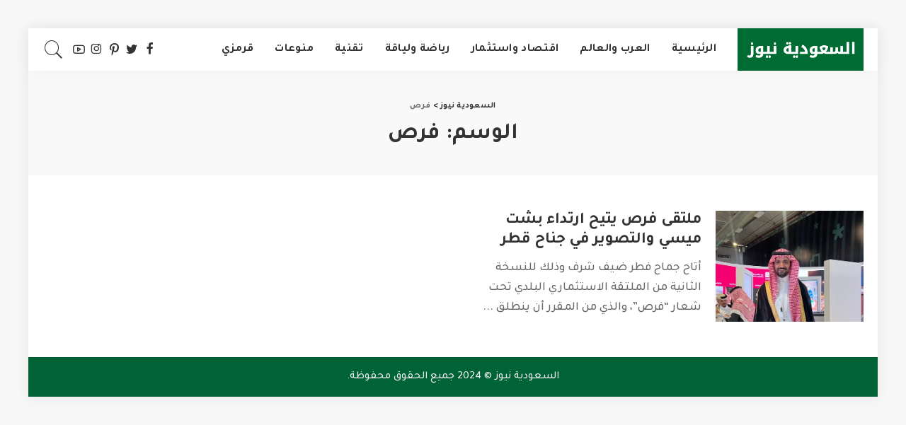

--- FILE ---
content_type: text/html; charset=UTF-8
request_url: https://elsaudia.net/tag/%D9%81%D8%B1%D8%B5
body_size: 17453
content:
<!DOCTYPE html>
<html dir="rtl" lang="ar" prefix="og: https://ogp.me/ns#">
<head>
    <meta charset="UTF-8">
    <meta http-equiv="X-UA-Compatible" content="IE=edge">
    <meta name="viewport" content="width=device-width, initial-scale=1">
    <link rel="profile" href="https://gmpg.org/xfn/11">
	<title>فرص | السعودية نيوز</title>

		<!-- All in One SEO 4.6.7.1 - aioseo.com -->
		<meta name="robots" content="max-image-preview:large" />
		<link rel="preconnect" href="https://fonts.gstatic.com" crossorigin><link rel="preload" as="style" onload="this.onload=null;this.rel='stylesheet'" id="rb-preload-gfonts" href="https://fonts.googleapis.com/css?family=Tajawal%3A200%2C300%2C400%2C500%2C700%2C800%2C900&amp;display=swap" crossorigin><noscript><link rel="stylesheet" id="rb-preload-gfonts" href="https://fonts.googleapis.com/css?family=Tajawal%3A200%2C300%2C400%2C500%2C700%2C800%2C900&amp;display=swap"></noscript><link rel="canonical" href="https://elsaudia.net/tag/%d9%81%d8%b1%d8%b5" />
		<meta name="generator" content="All in One SEO (AIOSEO) 4.6.7.1" />
		<script type="application/ld+json" class="aioseo-schema">
			{"@context":"https:\/\/schema.org","@graph":[{"@type":"BreadcrumbList","@id":"https:\/\/elsaudia.net\/tag\/%D9%81%D8%B1%D8%B5#breadcrumblist","itemListElement":[{"@type":"ListItem","@id":"https:\/\/elsaudia.net\/#listItem","position":1,"name":"\u0627\u0644\u0631\u0626\u064a\u0633\u064a\u0629","item":"https:\/\/elsaudia.net\/","nextItem":"https:\/\/elsaudia.net\/tag\/%d9%81%d8%b1%d8%b5#listItem"},{"@type":"ListItem","@id":"https:\/\/elsaudia.net\/tag\/%d9%81%d8%b1%d8%b5#listItem","position":2,"name":"\u0641\u0631\u0635","previousItem":"https:\/\/elsaudia.net\/#listItem"}]},{"@type":"CollectionPage","@id":"https:\/\/elsaudia.net\/tag\/%D9%81%D8%B1%D8%B5#collectionpage","url":"https:\/\/elsaudia.net\/tag\/%D9%81%D8%B1%D8%B5","name":"\u0641\u0631\u0635 | \u0627\u0644\u0633\u0639\u0648\u062f\u064a\u0629 \u0646\u064a\u0648\u0632","inLanguage":"ar","isPartOf":{"@id":"https:\/\/elsaudia.net\/#website"},"breadcrumb":{"@id":"https:\/\/elsaudia.net\/tag\/%D9%81%D8%B1%D8%B5#breadcrumblist"}},{"@type":"Organization","@id":"https:\/\/elsaudia.net\/#organization","name":"\u0627\u0644\u0633\u0639\u0648\u062f\u064a\u0629 \u0646\u064a\u0648\u0632","description":"\u0628\u0648\u0627\u0628\u062a\u0643 \u0627\u0644\u0627\u0644\u0643\u062a\u0631\u0648\u0646\u064a\u0629 \u0644\u0627\u062e\u0628\u0627\u0631 \u0627\u0644\u0645\u0645\u0644\u0643\u0629 \u0648\u0627\u0644\u0639\u0627\u0644\u0645","url":"https:\/\/elsaudia.net\/"},{"@type":"WebSite","@id":"https:\/\/elsaudia.net\/#website","url":"https:\/\/elsaudia.net\/","name":"\u0627\u0644\u0633\u0639\u0648\u062f\u064a\u0629 \u0646\u064a\u0648\u0632","description":"\u0628\u0648\u0627\u0628\u062a\u0643 \u0627\u0644\u0627\u0644\u0643\u062a\u0631\u0648\u0646\u064a\u0629 \u0644\u0627\u062e\u0628\u0627\u0631 \u0627\u0644\u0645\u0645\u0644\u0643\u0629 \u0648\u0627\u0644\u0639\u0627\u0644\u0645","inLanguage":"ar","publisher":{"@id":"https:\/\/elsaudia.net\/#organization"}}]}
		</script>
		<!-- All in One SEO -->

<link rel='dns-prefetch' href='//fonts.googleapis.com' />
<link rel="alternate" type="application/rss+xml" title="السعودية نيوز &laquo; الخلاصة" href="https://elsaudia.net/feed" />
<link rel="alternate" type="application/rss+xml" title="السعودية نيوز &laquo; خلاصة التعليقات" href="https://elsaudia.net/comments/feed" />
<link rel="alternate" type="application/rss+xml" title="السعودية نيوز &laquo; فرص خلاصة الوسوم" href="https://elsaudia.net/tag/%d9%81%d8%b1%d8%b5/feed" />
<script type="application/ld+json">{"@context":"https://schema.org","@type":"Organization","legalName":"\u0627\u0644\u0633\u0639\u0648\u062f\u064a\u0629 \u0646\u064a\u0648\u0632","url":"https://elsaudia.net/","logo":"https://elsaudia.net/wp-content/uploads/2024/07/elsaudia.png"}</script>
<script>
window._wpemojiSettings = {"baseUrl":"https:\/\/s.w.org\/images\/core\/emoji\/15.0.3\/72x72\/","ext":".png","svgUrl":"https:\/\/s.w.org\/images\/core\/emoji\/15.0.3\/svg\/","svgExt":".svg","source":{"concatemoji":"https:\/\/elsaudia.net\/wp-includes\/js\/wp-emoji-release.min.js?ver=6.6.4"}};
/*! This file is auto-generated */
!function(i,n){var o,s,e;function c(e){try{var t={supportTests:e,timestamp:(new Date).valueOf()};sessionStorage.setItem(o,JSON.stringify(t))}catch(e){}}function p(e,t,n){e.clearRect(0,0,e.canvas.width,e.canvas.height),e.fillText(t,0,0);var t=new Uint32Array(e.getImageData(0,0,e.canvas.width,e.canvas.height).data),r=(e.clearRect(0,0,e.canvas.width,e.canvas.height),e.fillText(n,0,0),new Uint32Array(e.getImageData(0,0,e.canvas.width,e.canvas.height).data));return t.every(function(e,t){return e===r[t]})}function u(e,t,n){switch(t){case"flag":return n(e,"\ud83c\udff3\ufe0f\u200d\u26a7\ufe0f","\ud83c\udff3\ufe0f\u200b\u26a7\ufe0f")?!1:!n(e,"\ud83c\uddfa\ud83c\uddf3","\ud83c\uddfa\u200b\ud83c\uddf3")&&!n(e,"\ud83c\udff4\udb40\udc67\udb40\udc62\udb40\udc65\udb40\udc6e\udb40\udc67\udb40\udc7f","\ud83c\udff4\u200b\udb40\udc67\u200b\udb40\udc62\u200b\udb40\udc65\u200b\udb40\udc6e\u200b\udb40\udc67\u200b\udb40\udc7f");case"emoji":return!n(e,"\ud83d\udc26\u200d\u2b1b","\ud83d\udc26\u200b\u2b1b")}return!1}function f(e,t,n){var r="undefined"!=typeof WorkerGlobalScope&&self instanceof WorkerGlobalScope?new OffscreenCanvas(300,150):i.createElement("canvas"),a=r.getContext("2d",{willReadFrequently:!0}),o=(a.textBaseline="top",a.font="600 32px Arial",{});return e.forEach(function(e){o[e]=t(a,e,n)}),o}function t(e){var t=i.createElement("script");t.src=e,t.defer=!0,i.head.appendChild(t)}"undefined"!=typeof Promise&&(o="wpEmojiSettingsSupports",s=["flag","emoji"],n.supports={everything:!0,everythingExceptFlag:!0},e=new Promise(function(e){i.addEventListener("DOMContentLoaded",e,{once:!0})}),new Promise(function(t){var n=function(){try{var e=JSON.parse(sessionStorage.getItem(o));if("object"==typeof e&&"number"==typeof e.timestamp&&(new Date).valueOf()<e.timestamp+604800&&"object"==typeof e.supportTests)return e.supportTests}catch(e){}return null}();if(!n){if("undefined"!=typeof Worker&&"undefined"!=typeof OffscreenCanvas&&"undefined"!=typeof URL&&URL.createObjectURL&&"undefined"!=typeof Blob)try{var e="postMessage("+f.toString()+"("+[JSON.stringify(s),u.toString(),p.toString()].join(",")+"));",r=new Blob([e],{type:"text/javascript"}),a=new Worker(URL.createObjectURL(r),{name:"wpTestEmojiSupports"});return void(a.onmessage=function(e){c(n=e.data),a.terminate(),t(n)})}catch(e){}c(n=f(s,u,p))}t(n)}).then(function(e){for(var t in e)n.supports[t]=e[t],n.supports.everything=n.supports.everything&&n.supports[t],"flag"!==t&&(n.supports.everythingExceptFlag=n.supports.everythingExceptFlag&&n.supports[t]);n.supports.everythingExceptFlag=n.supports.everythingExceptFlag&&!n.supports.flag,n.DOMReady=!1,n.readyCallback=function(){n.DOMReady=!0}}).then(function(){return e}).then(function(){var e;n.supports.everything||(n.readyCallback(),(e=n.source||{}).concatemoji?t(e.concatemoji):e.wpemoji&&e.twemoji&&(t(e.twemoji),t(e.wpemoji)))}))}((window,document),window._wpemojiSettings);
</script>
<style id='wp-emoji-styles-inline-css'>

	img.wp-smiley, img.emoji {
		display: inline !important;
		border: none !important;
		box-shadow: none !important;
		height: 1em !important;
		width: 1em !important;
		margin: 0 0.07em !important;
		vertical-align: -0.1em !important;
		background: none !important;
		padding: 0 !important;
	}
</style>
<link rel='stylesheet' id='wp-block-library-rtl-css' href='https://elsaudia.net/wp-includes/css/dist/block-library/style-rtl.min.css?ver=6.6.4' media='all' />
<style id='classic-theme-styles-inline-css'>
/*! This file is auto-generated */
.wp-block-button__link{color:#fff;background-color:#32373c;border-radius:9999px;box-shadow:none;text-decoration:none;padding:calc(.667em + 2px) calc(1.333em + 2px);font-size:1.125em}.wp-block-file__button{background:#32373c;color:#fff;text-decoration:none}
</style>
<style id='global-styles-inline-css'>
:root{--wp--preset--aspect-ratio--square: 1;--wp--preset--aspect-ratio--4-3: 4/3;--wp--preset--aspect-ratio--3-4: 3/4;--wp--preset--aspect-ratio--3-2: 3/2;--wp--preset--aspect-ratio--2-3: 2/3;--wp--preset--aspect-ratio--16-9: 16/9;--wp--preset--aspect-ratio--9-16: 9/16;--wp--preset--color--black: #000000;--wp--preset--color--cyan-bluish-gray: #abb8c3;--wp--preset--color--white: #ffffff;--wp--preset--color--pale-pink: #f78da7;--wp--preset--color--vivid-red: #cf2e2e;--wp--preset--color--luminous-vivid-orange: #ff6900;--wp--preset--color--luminous-vivid-amber: #fcb900;--wp--preset--color--light-green-cyan: #7bdcb5;--wp--preset--color--vivid-green-cyan: #00d084;--wp--preset--color--pale-cyan-blue: #8ed1fc;--wp--preset--color--vivid-cyan-blue: #0693e3;--wp--preset--color--vivid-purple: #9b51e0;--wp--preset--gradient--vivid-cyan-blue-to-vivid-purple: linear-gradient(135deg,rgba(6,147,227,1) 0%,rgb(155,81,224) 100%);--wp--preset--gradient--light-green-cyan-to-vivid-green-cyan: linear-gradient(135deg,rgb(122,220,180) 0%,rgb(0,208,130) 100%);--wp--preset--gradient--luminous-vivid-amber-to-luminous-vivid-orange: linear-gradient(135deg,rgba(252,185,0,1) 0%,rgba(255,105,0,1) 100%);--wp--preset--gradient--luminous-vivid-orange-to-vivid-red: linear-gradient(135deg,rgba(255,105,0,1) 0%,rgb(207,46,46) 100%);--wp--preset--gradient--very-light-gray-to-cyan-bluish-gray: linear-gradient(135deg,rgb(238,238,238) 0%,rgb(169,184,195) 100%);--wp--preset--gradient--cool-to-warm-spectrum: linear-gradient(135deg,rgb(74,234,220) 0%,rgb(151,120,209) 20%,rgb(207,42,186) 40%,rgb(238,44,130) 60%,rgb(251,105,98) 80%,rgb(254,248,76) 100%);--wp--preset--gradient--blush-light-purple: linear-gradient(135deg,rgb(255,206,236) 0%,rgb(152,150,240) 100%);--wp--preset--gradient--blush-bordeaux: linear-gradient(135deg,rgb(254,205,165) 0%,rgb(254,45,45) 50%,rgb(107,0,62) 100%);--wp--preset--gradient--luminous-dusk: linear-gradient(135deg,rgb(255,203,112) 0%,rgb(199,81,192) 50%,rgb(65,88,208) 100%);--wp--preset--gradient--pale-ocean: linear-gradient(135deg,rgb(255,245,203) 0%,rgb(182,227,212) 50%,rgb(51,167,181) 100%);--wp--preset--gradient--electric-grass: linear-gradient(135deg,rgb(202,248,128) 0%,rgb(113,206,126) 100%);--wp--preset--gradient--midnight: linear-gradient(135deg,rgb(2,3,129) 0%,rgb(40,116,252) 100%);--wp--preset--font-size--small: 13px;--wp--preset--font-size--medium: 20px;--wp--preset--font-size--large: 36px;--wp--preset--font-size--x-large: 42px;--wp--preset--spacing--20: 0.44rem;--wp--preset--spacing--30: 0.67rem;--wp--preset--spacing--40: 1rem;--wp--preset--spacing--50: 1.5rem;--wp--preset--spacing--60: 2.25rem;--wp--preset--spacing--70: 3.38rem;--wp--preset--spacing--80: 5.06rem;--wp--preset--shadow--natural: 6px 6px 9px rgba(0, 0, 0, 0.2);--wp--preset--shadow--deep: 12px 12px 50px rgba(0, 0, 0, 0.4);--wp--preset--shadow--sharp: 6px 6px 0px rgba(0, 0, 0, 0.2);--wp--preset--shadow--outlined: 6px 6px 0px -3px rgba(255, 255, 255, 1), 6px 6px rgba(0, 0, 0, 1);--wp--preset--shadow--crisp: 6px 6px 0px rgba(0, 0, 0, 1);}:where(.is-layout-flex){gap: 0.5em;}:where(.is-layout-grid){gap: 0.5em;}body .is-layout-flex{display: flex;}.is-layout-flex{flex-wrap: wrap;align-items: center;}.is-layout-flex > :is(*, div){margin: 0;}body .is-layout-grid{display: grid;}.is-layout-grid > :is(*, div){margin: 0;}:where(.wp-block-columns.is-layout-flex){gap: 2em;}:where(.wp-block-columns.is-layout-grid){gap: 2em;}:where(.wp-block-post-template.is-layout-flex){gap: 1.25em;}:where(.wp-block-post-template.is-layout-grid){gap: 1.25em;}.has-black-color{color: var(--wp--preset--color--black) !important;}.has-cyan-bluish-gray-color{color: var(--wp--preset--color--cyan-bluish-gray) !important;}.has-white-color{color: var(--wp--preset--color--white) !important;}.has-pale-pink-color{color: var(--wp--preset--color--pale-pink) !important;}.has-vivid-red-color{color: var(--wp--preset--color--vivid-red) !important;}.has-luminous-vivid-orange-color{color: var(--wp--preset--color--luminous-vivid-orange) !important;}.has-luminous-vivid-amber-color{color: var(--wp--preset--color--luminous-vivid-amber) !important;}.has-light-green-cyan-color{color: var(--wp--preset--color--light-green-cyan) !important;}.has-vivid-green-cyan-color{color: var(--wp--preset--color--vivid-green-cyan) !important;}.has-pale-cyan-blue-color{color: var(--wp--preset--color--pale-cyan-blue) !important;}.has-vivid-cyan-blue-color{color: var(--wp--preset--color--vivid-cyan-blue) !important;}.has-vivid-purple-color{color: var(--wp--preset--color--vivid-purple) !important;}.has-black-background-color{background-color: var(--wp--preset--color--black) !important;}.has-cyan-bluish-gray-background-color{background-color: var(--wp--preset--color--cyan-bluish-gray) !important;}.has-white-background-color{background-color: var(--wp--preset--color--white) !important;}.has-pale-pink-background-color{background-color: var(--wp--preset--color--pale-pink) !important;}.has-vivid-red-background-color{background-color: var(--wp--preset--color--vivid-red) !important;}.has-luminous-vivid-orange-background-color{background-color: var(--wp--preset--color--luminous-vivid-orange) !important;}.has-luminous-vivid-amber-background-color{background-color: var(--wp--preset--color--luminous-vivid-amber) !important;}.has-light-green-cyan-background-color{background-color: var(--wp--preset--color--light-green-cyan) !important;}.has-vivid-green-cyan-background-color{background-color: var(--wp--preset--color--vivid-green-cyan) !important;}.has-pale-cyan-blue-background-color{background-color: var(--wp--preset--color--pale-cyan-blue) !important;}.has-vivid-cyan-blue-background-color{background-color: var(--wp--preset--color--vivid-cyan-blue) !important;}.has-vivid-purple-background-color{background-color: var(--wp--preset--color--vivid-purple) !important;}.has-black-border-color{border-color: var(--wp--preset--color--black) !important;}.has-cyan-bluish-gray-border-color{border-color: var(--wp--preset--color--cyan-bluish-gray) !important;}.has-white-border-color{border-color: var(--wp--preset--color--white) !important;}.has-pale-pink-border-color{border-color: var(--wp--preset--color--pale-pink) !important;}.has-vivid-red-border-color{border-color: var(--wp--preset--color--vivid-red) !important;}.has-luminous-vivid-orange-border-color{border-color: var(--wp--preset--color--luminous-vivid-orange) !important;}.has-luminous-vivid-amber-border-color{border-color: var(--wp--preset--color--luminous-vivid-amber) !important;}.has-light-green-cyan-border-color{border-color: var(--wp--preset--color--light-green-cyan) !important;}.has-vivid-green-cyan-border-color{border-color: var(--wp--preset--color--vivid-green-cyan) !important;}.has-pale-cyan-blue-border-color{border-color: var(--wp--preset--color--pale-cyan-blue) !important;}.has-vivid-cyan-blue-border-color{border-color: var(--wp--preset--color--vivid-cyan-blue) !important;}.has-vivid-purple-border-color{border-color: var(--wp--preset--color--vivid-purple) !important;}.has-vivid-cyan-blue-to-vivid-purple-gradient-background{background: var(--wp--preset--gradient--vivid-cyan-blue-to-vivid-purple) !important;}.has-light-green-cyan-to-vivid-green-cyan-gradient-background{background: var(--wp--preset--gradient--light-green-cyan-to-vivid-green-cyan) !important;}.has-luminous-vivid-amber-to-luminous-vivid-orange-gradient-background{background: var(--wp--preset--gradient--luminous-vivid-amber-to-luminous-vivid-orange) !important;}.has-luminous-vivid-orange-to-vivid-red-gradient-background{background: var(--wp--preset--gradient--luminous-vivid-orange-to-vivid-red) !important;}.has-very-light-gray-to-cyan-bluish-gray-gradient-background{background: var(--wp--preset--gradient--very-light-gray-to-cyan-bluish-gray) !important;}.has-cool-to-warm-spectrum-gradient-background{background: var(--wp--preset--gradient--cool-to-warm-spectrum) !important;}.has-blush-light-purple-gradient-background{background: var(--wp--preset--gradient--blush-light-purple) !important;}.has-blush-bordeaux-gradient-background{background: var(--wp--preset--gradient--blush-bordeaux) !important;}.has-luminous-dusk-gradient-background{background: var(--wp--preset--gradient--luminous-dusk) !important;}.has-pale-ocean-gradient-background{background: var(--wp--preset--gradient--pale-ocean) !important;}.has-electric-grass-gradient-background{background: var(--wp--preset--gradient--electric-grass) !important;}.has-midnight-gradient-background{background: var(--wp--preset--gradient--midnight) !important;}.has-small-font-size{font-size: var(--wp--preset--font-size--small) !important;}.has-medium-font-size{font-size: var(--wp--preset--font-size--medium) !important;}.has-large-font-size{font-size: var(--wp--preset--font-size--large) !important;}.has-x-large-font-size{font-size: var(--wp--preset--font-size--x-large) !important;}
:where(.wp-block-post-template.is-layout-flex){gap: 1.25em;}:where(.wp-block-post-template.is-layout-grid){gap: 1.25em;}
:where(.wp-block-columns.is-layout-flex){gap: 2em;}:where(.wp-block-columns.is-layout-grid){gap: 2em;}
:root :where(.wp-block-pullquote){font-size: 1.5em;line-height: 1.6;}
</style>
<link rel='stylesheet' id='pixwell-main-css' href='https://elsaudia.net/wp-content/themes/pixwell/assets/css/main.css?ver=9.3' media='all' />
<style id='pixwell-main-inline-css'>
html {font-family:Tajawal;font-weight:500;font-size:18px;}h1, .h1 {font-family:Tajawal;font-weight:700;}h2, .h2 {font-family:Tajawal;font-weight:700;}h3, .h3 {font-family:Tajawal;}h4, .h4 {font-family:Tajawal;}h5, .h5 {font-family:Tajawal;}h6, .h6 {font-family:Tajawal;}.single-tagline h6 {font-family:Tajawal;}.p-wrap .entry-summary, .twitter-content.entry-summary, .author-description, .rssSummary, .rb-sdesc {font-family:Tajawal;font-weight:500;font-size:17px;}.p-cat-info {font-family:Tajawal;}.p-meta-info, .wp-block-latest-posts__post-date {font-family:Tajawal;}.meta-info-author.meta-info-el {font-family:Tajawal;}.breadcrumb {font-family:Tajawal;}.footer-menu-inner {font-family:Tajawal;}.topbar-wrap {}.topbar-menu-wrap {}.main-menu > li > a, .off-canvas-menu > li > a {font-family:Tajawal;}.main-menu .sub-menu:not(.sub-mega), .off-canvas-menu .sub-menu {font-family:Tajawal;}.is-logo-text .logo-title {font-family:Tajawal;}.block-title, .block-header .block-title {font-family:Tajawal;}.ajax-quick-filter, .block-view-more {font-family:Tajawal;}.widget-title, .widget .widget-title {font-family:Tajawal;}body .widget.widget_nav_menu .menu-item {font-family:Tajawal;}body.boxed {background-color : #f7f7f7;background-repeat : no-repeat;background-size : cover;background-attachment : fixed;background-position : center center;}.header-6 .banner-wrap {}.footer-wrap:before {background-color : #006336;; content: ""; position: absolute; left: 0; top: 0; width: 100%; height: 100%;}.header-9 .banner-wrap { }.topline-wrap {height: 2px}.main-menu .sub-menu {}.main-menu > li.menu-item-has-children > .sub-menu:before {}[data-theme="dark"] .main-menu .sub-menu {}[data-theme="dark"] .main-menu > li.menu-item-has-children > .sub-menu:before {}.mobile-nav-inner {}.off-canvas-header { background-image: url("https://export.themeruby.com/tf01/recipe/wp-content/uploads/sites/2/2019/09/ls-bg-1-1.jpg")}.navbar-border-holder {border-width: 2px; }input[type="submit"]:hover, input[type="submit"]:focus, button:hover, button:focus,input[type="button"]:hover, input[type="button"]:focus,.post-edit-link:hover, a.pagination-link:hover, a.page-numbers:hover,.post-page-numbers:hover, a.loadmore-link:hover, .pagination-simple .page-numbers:hover,#off-canvas-close-btn:hover, .off-canvas-subscribe a, .block-header-3 .block-title:before,.cookie-accept:hover, .entry-footer a:hover, .box-comment-btn:hover,a.comment-reply-link:hover, .review-info, .entry-content a.wp-block-button__link:hover,#wp-calendar tbody a:hover, .instagram-box.box-intro:hover, .banner-btn a, .headerstrip-btn a,.is-light-text .widget:not(.woocommerce) .count, .is-meta-border .p-overlay-4 .p-footer:before,.rb-newsletter.is-light-text button.newsletter-submit, .transparent-navbar-wrap .fw-mega-cat.is-dark-text .pagination-nextprev .pagination-link:not(.is-disable):hover,.cat-icon-round .cat-info-el, .cat-icon-radius .cat-info-el,.cat-icon-square .cat-info-el:before, .entry-content .wpcf7 label:before,body .cooked-recipe-directions .cooked-direction-number, span.cooked-taxonomy a:hover,.widget_categories a:hover .count, .widget_archive a:hover .count,.wp-block-categories-list a:hover .count, .wp-block-categories-list a:hover .count,.entry-content .wp-block-file .wp-block-file__button, #wp-calendar td#today,.mfp-close:hover, .is-light-text .mfp-close:hover, #rb-close-newsletter:hover,.tagcloud a:hover, .tagcloud a:focus, .is-light-text .tagcloud a:hover, .is-light-text .tagcloud a:focus,input[type="checkbox"].newsletter-checkbox:checked + label:before, .cta-btn.is-bg,.rb-mailchimp .mc4wp-form-fields input[type="submit"], .is-light-text .w-footer .mc4wp-form-fields input[type="submit"],.statics-el:first-child .inner, .table-link a:before, .subscribe-layout-3 .subscribe-box .subscribe-form input[type="submit"]{ background-color: #006336}.page-edit-link:hover, .rb-menu > li.current-menu-item > a > span:before,.p-url:hover, .p-url:focus, .p-wrap .p-url:hover,.p-wrap .p-url:focus, .p-link:hover span, .p-link:hover i,.meta-info-el a:hover, .sponsor-label, .block-header-3 .block-title:before,.subscribe-box .mc4wp-form-fields input[type="submit"]:hover + i,.entry-content p a:not(button), .comment-content a,.author-title a, .logged-in-as a:hover, .comment-list .logged-in-as a:hover,.gallery-list-label a:hover, .review-el .review-stars,.share-total, .breadcrumb a:hover, span.not-found-label, .return-home:hover, .section-not-found .page-content .return-home:hover,.subscribe-box .rb-newsletter.is-light-text button.newsletter-submit-icon:hover,.subscribe-box .rb-newsletter button.newsletter-submit-icon:hover,.fw-category-1 .cat-list-item:hover .cat-list-name, .fw-category-1.is-light-text .cat-list-item:hover .cat-list-name,body .cooked-icon-recipe-icon, .comment-list .comment-reply-title small a:hover,.widget_pages a:hover, .widget_meta a:hover, .widget_categories a:hover,.entry-content .wp-block-categories-list a:hover, .entry-content .wp-block-archives-list a:hover,.widget_archive a:hover, .widget.widget_nav_menu a:hover,  .p-grid-4.is-pop-style .p-header .counter-index,.twitter-content.entry-summary a:hover, .transparent-navbar-wrap .fw-mega-cat.is-dark-text .entry-title .p-url:hover,.read-it-later:hover, .read-it-later:focus, .address-info a:hover,.gallery-popup-content .image-popup-description a:hover, .gallery-popup-content .image-popup-description a:focus,.entry-content ul.wp-block-latest-posts a:hover, .widget_recent_entries a:hover, .recentcomments a:hover, a.rsswidget:hover,.entry-content .wp-block-latest-comments__comment-meta a:hover,.entry-content .cooked-recipe-info .cooked-author a:hover, .entry-content a:not(button), .comment-content a,.about-desc a:hover, .is-light-text .about-desc a:hover, .portfolio-info-el:hover,.portfolio-nav a:hover, .portfolio-nav-next a:hover > i, .hbox-tagline span, .hbox-title span, .cta-tagline span, .cta-title span,.block-header-7 .block-header .block-title:first-letter, .rbc-sidebar .about-bio p a, .sbox-title span{ color: #006336}.p-podcast-wrap .mejs-container .mejs-controls .mejs-button.mejs-playpause-button:hover,.p-podcast-wrap .mejs-container .mejs-controls,.p-podcast-wrap .mejs-audio .mejs-controls .mejs-time-rail span.mejs-time-handle-content,.p-podcast-wrap .mejs-container .mejs-controls  .mejs-button.mejs-volume-button .mejs-volume-handle,.p-podcast-wrap .mejs-container .mejs-controls  .mejs-button.mejs-volume-button .mejs-volume-handle,.p-podcast-wrap .mejs-container .mejs-controls .mejs-horizontal-volume-slider .mejs-horizontal-volume-current{ background-color: #006336}.is-style-outline a.wp-block-button__link:hover{ color: #006336!important}a.comment-reply-link:hover, .navbar-holder.is-light-text .header-lightbox, .navbar-holder .header-lightbox, [data-theme="dark"] .navbar-holder .header-lightbox,input[type="checkbox"].newsletter-checkbox:checked + label:before, .cat-icon-line .cat-info-el{ border-color: #006336}.comment-content, .single-bottom-share a:nth-child(1) span, .single-bottom-share a:nth-child(2) span, p.logged-in-as, .rb-sdecs,.deal-module .deal-description, .author-description { font-size: 17px; }.tipsy, .additional-meta, .sponsor-label, .sponsor-link, .entry-footer .tag-label,.box-nav .nav-label, .left-article-label, .share-label, .rss-date,.wp-block-latest-posts__post-date, .wp-block-latest-comments__comment-date,.image-caption, .wp-caption-text, .gallery-caption, .entry-content .wp-block-audio figcaption,.entry-content .wp-block-video figcaption, .entry-content .wp-block-image figcaption,.entry-content .wp-block-gallery .blocks-gallery-image figcaption,.entry-content .wp-block-gallery .blocks-gallery-item figcaption,.subscribe-content .desc, .follower-el .right-el, .author-job, .comment-metadata{ font-family: Tajawal; }.sponsor-link{ font-family: Tajawal; }.entry-footer a, .tagcloud a, .entry-footer .source, .entry-footer .via-el{ font-family: Tajawal; }.p-link, .rb-cookie .cookie-accept, a.comment-reply-link, .comment-list .comment-reply-title small a,.banner-btn a, .headerstrip-btn a, input[type="submit"], button, .pagination-wrap, .cta-btn, .rb-btn{ font-family: Tajawal; }select, textarea, input[type="text"], input[type="tel"], input[type="email"], input[type="url"],input[type="search"], input[type="number"]{ font-family: Tajawal; }.footer-menu-inner, .widget_recent_comments .recentcomments > a:last-child,.wp-block-latest-comments__comment-link, .wp-block-latest-posts__list a,.widget_recent_entries li, .wp-block-quote *:not(cite), blockquote *:not(cite), .widget_rss li,.wp-block-latest-posts li, .wp-block-latest-comments__comment-link{ font-family: Tajawal; }.footer-menu-inner, .widget_recent_comments .recentcomments > a:last-child,.wp-block-latest-comments__comment-link, .wp-block-latest-posts__list a,.widget_recent_entries li, .wp-block-quote *:not(cite), blockquote *:not(cite), .widget_rss li,.wp-block-latest-posts li, .wp-block-latest-comments__comment-link{ font-weight: 700; } .widget_pages .page_item, .widget_meta li,.widget_categories .cat-item, .widget_archive li, .widget.widget_nav_menu .menu-item,.wp-block-archives-list li, .wp-block-categories-list li{ font-family: Tajawal; }@media only screen and (max-width: 767px) {.entry-content { font-size: .90rem; }.p-wrap .entry-summary, .twitter-content.entry-summary, .element-desc, .subscribe-description, .rb-sdecs,.copyright-inner > *, .summary-content, .pros-cons-wrap ul li,.gallery-popup-content .image-popup-description > *{ font-size: .76rem; }}h1, .h1, h1.single-title {font-size: 32px; }h2, .h2 {font-size: 24px; }@media only screen and (max-width: 1024px) {}@media only screen and (max-width: 991px) {}@media only screen and (max-width: 767px) {}.wp-block-quote *:not(cite), blockquote *:not(cite) {font-family:Tajawal;}
</style>
<link rel='stylesheet' id='pixwell-rtl-css' href='https://elsaudia.net/wp-content/themes/pixwell/assets/css/rtl.css?ver=9.3' media='all' />

<script src="https://elsaudia.net/wp-includes/js/jquery/jquery.min.js?ver=3.7.1" id="jquery-core-js"></script>
<script src="https://elsaudia.net/wp-includes/js/jquery/jquery-migrate.min.js?ver=3.4.1" id="jquery-migrate-js"></script>
<!--[if lt IE 9]>
<script src="https://elsaudia.net/wp-content/themes/pixwell/assets/js/html5shiv.min.js?ver=3.7.3" id="html5-js"></script>
<![endif]-->
<link rel="preload" href="https://elsaudia.net/wp-content/themes/pixwell/assets/fonts/ruby-icon.woff" as="font" type="font/woff" crossorigin="anonymous"> <link rel="https://api.w.org/" href="https://elsaudia.net/wp-json/" /><link rel="alternate" title="JSON" type="application/json" href="https://elsaudia.net/wp-json/wp/v2/tags/1895" /><link rel="EditURI" type="application/rsd+xml" title="RSD" href="https://elsaudia.net/xmlrpc.php?rsd" />
<meta name="generator" content="WordPress 6.6.4" />
<script type="application/ld+json">{"@context":"https://schema.org","@type":"WebSite","@id":"https://elsaudia.net/#website","url":"https://elsaudia.net/","name":"\u0627\u0644\u0633\u0639\u0648\u062f\u064a\u0629 \u0646\u064a\u0648\u0632","potentialAction":{"@type":"SearchAction","target":"https://elsaudia.net/?s={search_term_string}","query-input":"required name=search_term_string"}}</script>
<meta name="generator" content="Elementor 3.23.3; features: e_optimized_css_loading, e_font_icon_svg, additional_custom_breakpoints, e_optimized_control_loading, e_lazyload, e_element_cache; settings: css_print_method-external, google_font-enabled, font_display-swap">
			<style>
				.e-con.e-parent:nth-of-type(n+4):not(.e-lazyloaded):not(.e-no-lazyload),
				.e-con.e-parent:nth-of-type(n+4):not(.e-lazyloaded):not(.e-no-lazyload) * {
					background-image: none !important;
				}
				@media screen and (max-height: 1024px) {
					.e-con.e-parent:nth-of-type(n+3):not(.e-lazyloaded):not(.e-no-lazyload),
					.e-con.e-parent:nth-of-type(n+3):not(.e-lazyloaded):not(.e-no-lazyload) * {
						background-image: none !important;
					}
				}
				@media screen and (max-height: 640px) {
					.e-con.e-parent:nth-of-type(n+2):not(.e-lazyloaded):not(.e-no-lazyload),
					.e-con.e-parent:nth-of-type(n+2):not(.e-lazyloaded):not(.e-no-lazyload) * {
						background-image: none !important;
					}
				}
			</style>
			<script type="application/ld+json">{"@context":"http://schema.org","@type":"BreadcrumbList","itemListElement":[{"@type":"ListItem","position":2,"item":{"@id":"https://elsaudia.net/tag/%d9%81%d8%b1%d8%b5","name":"فرص"}},{"@type":"ListItem","position":1,"item":{"@id":"https://elsaudia.net","name":"السعودية نيوز"}}]}</script>
	<script src="https://nasrev.com/ads/nasrevads.js" async></script>
</head>
<body class="rtl archive tag tag-1895 wp-embed-responsive elementor-default elementor-kit-2337 sticky-nav smart-sticky is-tooltips is-backtop block-header-6 w-header-1 cat-icon-round ele-round is-parallax-feat is-fmask mh-p-link mh-p-excerpt boxed">
<div id="site" class="site">
	        <aside id="off-canvas-section" class="off-canvas-wrap light-style is-hidden">
            <div class="close-panel-wrap tooltips-n">
                <a href="#" id="off-canvas-close-btn" title="Close Panel"><i class="btn-close"></i></a>
            </div>
            <div class="off-canvas-holder">
                                    <div class="off-canvas-header is-light-text">
                        <div class="header-inner">
                                                        <aside class="inner-bottom">
                                                                    <div class="off-canvas-social">
                                        <a class="social-link-facebook" title="Facebook" href="#" target="_blank" rel="noopener nofollow"><i class="rbi rbi-facebook"></i></a><a class="social-link-twitter" title="Twitter" href="#" target="_blank" rel="noopener nofollow"><i class="rbi rbi-twitter"></i></a><a class="social-link-pinterest" title="Pinterest" href="#" target="_blank" rel="noopener nofollow"><i class="rbi rbi-pinterest-i"></i></a><a class="social-link-instagram" title="Instagram" href="#" target="_blank" rel="noopener nofollow"><i class="rbi rbi-instagram"></i></a><a class="social-link-youtube" title="YouTube" href="#" target="_blank" rel="noopener nofollow"><i class="rbi rbi-youtube-o"></i></a>                                    </div>
                                                                    <div class="inner-bottom-right">
                                        <aside class="bookmark-section">
	<a class="bookmark-link" href="#" title="Bookmarks">
		<span class="bookmark-icon"><i><svg class="svg-icon" aria-hidden="true" role="img" focusable="false" xmlns="http://www.w3.org/2000/svg" viewBox="0 0 512 512"><path fill="currentColor" d="M391.416,0H120.584c-17.778,0-32.242,14.464-32.242,32.242v460.413c0,7.016,3.798,13.477,9.924,16.895 c2.934,1.638,6.178,2.45,9.421,2.45c3.534,0,7.055-0.961,10.169-2.882l138.182-85.312l138.163,84.693 c5.971,3.669,13.458,3.817,19.564,0.387c6.107-3.418,9.892-9.872,9.892-16.875V32.242C423.657,14.464,409.194,0,391.416,0z  M384.967,457.453l-118.85-72.86c-6.229-3.817-14.07-3.798-20.28,0.032l-118.805,73.35V38.69h257.935V457.453z" /></svg></i><span class="bookmark-counter rb-counter">0</span></span>
	</a>
</aside>                                    </div>
                                                            </aside>
                        </div>
                    </div>
                                <div class="off-canvas-inner is-dark-text">
                    <nav id="off-canvas-nav" class="off-canvas-nav">
                        <ul id="off-canvas-menu" class="off-canvas-menu rb-menu is-clicked"><li id="menu-item-5" class="menu-item menu-item-type-custom menu-item-object-custom menu-item-5"><a title="الرئيسية" href="https://alsaudia.news/"><span>الرئيسية</span></a></li>
<li id="menu-item-7" class="menu-item menu-item-type-taxonomy menu-item-object-category menu-item-7"><a href="https://elsaudia.net/category/news"><span>العرب والعالم</span></a></li>
<li id="menu-item-6" class="menu-item menu-item-type-taxonomy menu-item-object-category menu-item-6"><a href="https://elsaudia.net/category/invest"><span>اقتصاد واستثمار</span></a></li>
<li id="menu-item-8" class="menu-item menu-item-type-taxonomy menu-item-object-category menu-item-8"><a href="https://elsaudia.net/category/sports"><span>رياضة ولياقة</span></a></li>
<li id="menu-item-19" class="menu-item menu-item-type-taxonomy menu-item-object-category menu-item-19"><a href="https://elsaudia.net/category/tech"><span>تقنية</span></a></li>
<li id="menu-item-10" class="menu-item menu-item-type-taxonomy menu-item-object-category menu-item-10"><a href="https://elsaudia.net/category/mix"><span>منوعات</span></a></li>
<li id="menu-item-2351" class="menu-item menu-item-type-custom menu-item-object-custom menu-item-2351"><a href="https://krmzi.shamekh.news/"><span>قرمزي</span></a></li>
</ul>                    </nav>
                                    </div>
            </div>
        </aside>
            <div class="site-outer">
        <div class="site-mask"></div>
		<header id="site-header" class="header-wrap header-1">
	<div class="navbar-outer">
		<div class="navbar-wrap">
				<aside id="mobile-navbar" class="mobile-navbar">
    <div class="mobile-nav-inner rb-p20-gutter">
                    <div class="m-nav-left">
                <a href="#" class="off-canvas-trigger btn-toggle-wrap btn-toggle-light"><span class="btn-toggle"><span class="off-canvas-toggle"><span class="icon-toggle"></span></span></span></a>
            </div>
            <div class="m-nav-centered">
                	<aside class="logo-mobile-wrap is-logo-image">
		<a href="https://elsaudia.net/" class="logo-mobile logo default">
			<img height="114" width="338" src="https://elsaudia.net/wp-content/uploads/2024/07/elsaudia.png" alt="السعودية نيوز">
		</a>
                    <a href="https://elsaudia.net/" class="logo-mobile logo dark">
                <img height="114" width="338" src="https://elsaudia.net/wp-content/uploads/2024/07/elsaudia.png" alt="السعودية نيوز">
            </a>
        	</aside>
            </div>
            <div class="m-nav-right">
                                                                <div class="mobile-search">
	<a href="#" title="Search" class="search-icon nav-search-link"><i class="rbi rbi-search-light"></i></a>
	<div class="navbar-search-popup header-lightbox">
		<div class="navbar-search-form"><form role="search" method="get" class="search-form" action="https://elsaudia.net/">
				<label>
					<span class="screen-reader-text">البحث عن:</span>
					<input type="search" class="search-field" placeholder="بحث &hellip;" value="" name="s" />
				</label>
				<input type="submit" class="search-submit" value="بحث" />
			</form></div>
	</div>
</div>
                            </div>
            </div>
</aside>
<aside id="mobile-sticky-nav" class="mobile-sticky-nav">
    <div class="mobile-navbar mobile-sticky-inner">
        <div class="mobile-nav-inner rb-p20-gutter">
                            <div class="m-nav-left">
                    <a href="#" class="off-canvas-trigger btn-toggle-wrap btn-toggle-light"><span class="btn-toggle"><span class="off-canvas-toggle"><span class="icon-toggle"></span></span></span></a>
                </div>
                <div class="m-nav-centered">
                    	<aside class="logo-mobile-wrap is-logo-image">
		<a href="https://elsaudia.net/" class="logo-mobile logo default">
			<img height="114" width="338" src="https://elsaudia.net/wp-content/uploads/2024/07/elsaudia.png" alt="السعودية نيوز">
		</a>
                    <a href="https://elsaudia.net/" class="logo-mobile logo dark">
                <img height="114" width="338" src="https://elsaudia.net/wp-content/uploads/2024/07/elsaudia.png" alt="السعودية نيوز">
            </a>
        	</aside>
                </div>
                <div class="m-nav-right">
                                                                                <div class="mobile-search">
	<a href="#" title="Search" class="search-icon nav-search-link"><i class="rbi rbi-search-light"></i></a>
	<div class="navbar-search-popup header-lightbox">
		<div class="navbar-search-form"><form role="search" method="get" class="search-form" action="https://elsaudia.net/">
				<label>
					<span class="screen-reader-text">البحث عن:</span>
					<input type="search" class="search-field" placeholder="بحث &hellip;" value="" name="s" />
				</label>
				<input type="submit" class="search-submit" value="بحث" />
			</form></div>
	</div>
</div>
                                    </div>
                    </div>
    </div>
</aside>
			<div class="rbc-container navbar-holder is-main-nav">
				<div class="navbar-inner rb-m20-gutter">
					<div class="navbar-left">
													<div class="logo-wrap is-logo-image site-branding">
					<a href="https://elsaudia.net/" class="logo default" title="السعودية نيوز">
				<img class="logo-default" height="114" width="338" src="https://elsaudia.net/wp-content/uploads/2024/07/elsaudia.png" alt="السعودية نيوز">
			</a>
                            <a href="https://elsaudia.net/" class="logo dark" title="السعودية نيوز">
                    <img class="logo-default" height="114" width="338" src="https://elsaudia.net/wp-content/uploads/2024/07/elsaudia.png" alt="السعودية نيوز">
                </a>
            			</div>
						<nav id="site-navigation" class="main-menu-wrap" aria-label="main menu">
	<ul id="main-menu" class="main-menu rb-menu" itemscope itemtype="https://www.schema.org/SiteNavigationElement"><li class="menu-item menu-item-type-custom menu-item-object-custom menu-item-5" itemprop="name"><a title="الرئيسية" href="https://alsaudia.news/" itemprop="url"><span>الرئيسية</span></a></li><li class="menu-item menu-item-type-taxonomy menu-item-object-category menu-item-7 is-mega-menu type-category" itemprop="name"><a href="https://elsaudia.net/category/news" itemprop="url"><span>العرب والعالم</span></a><div class="mega-category sub-mega sub-menu"><div class="rbc-container"><div class="mega-holder">		<div id="block-mega-145-7" class="block-wrap fw-block fw-mega-cat is-dark-text" data-uuid="block-mega-145-7" data-name="mega_category" data-page_max="27" data-page_current="1" data-category="5" data-order="date_post" data-posts_per_page="5" data-text_style="dark" >
			<div class="content-wrap"><div class="content-inner rb-row mega-content-inner rb-n10-gutter">
	<div class="rb-col-5m rb-p10-gutter">		<div class="p-wrap p-grid p-grid-4 post-1962 rb-hf no-avatar">
							<div class="p-feat-holder">
					<div class="p-feat">
						        <a class="p-flink" href="https://elsaudia.net/news/1962" title="البحث عن تعاون مشترك مابين الجبير ورئيس الجمهورية الكولومبي">
            <span class="rb-iwrap pc-75"><img width="280" height="159" src="https://elsaudia.net/wp-content/uploads/2023/01/5-2.jpg" class="attachment-pixwell_280x210 size-pixwell_280x210 wp-post-image" alt="" decoding="async" /></span>
        </a>
							</div>
									</div>
						<div class="p-body">
				<div class="p-header">
					<h6 class="entry-title h5">        <a class="p-url" href="https://elsaudia.net/news/1962" rel="bookmark"
           title="البحث عن تعاون مشترك مابين الجبير ورئيس الجمهورية الكولومبي">البحث عن تعاون مشترك مابين الجبير ورئيس الجمهورية الكولومبي</a>
		</h6>				</div>
				<div class="p-footer">
									</div>
			</div>
		</div>
	</div><div class="rb-col-5m rb-p10-gutter">		<div class="p-wrap p-grid p-grid-4 post-885 rb-hf no-avatar">
							<div class="p-feat-holder">
					<div class="p-feat">
						        <a class="p-flink" href="https://elsaudia.net/news/885" title="القيادة السعودية تهنئ الرئيس الروسي بيوم النصر">
            <span class="rb-iwrap pc-75"><img loading="lazy" width="280" height="180" src="https://elsaudia.net/wp-content/uploads/2022/05/القيادة-السعودية.jpg" class="attachment-pixwell_280x210 size-pixwell_280x210 wp-post-image" alt="الرئيس الروسي" decoding="async" /></span>
        </a>
							</div>
									</div>
						<div class="p-body">
				<div class="p-header">
					<h6 class="entry-title h5">        <a class="p-url" href="https://elsaudia.net/news/885" rel="bookmark"
           title="القيادة السعودية تهنئ الرئيس الروسي بيوم النصر">القيادة السعودية تهنئ الرئيس الروسي بيوم النصر</a>
		</h6>				</div>
				<div class="p-footer">
									</div>
			</div>
		</div>
	</div><div class="rb-col-5m rb-p10-gutter">		<div class="p-wrap p-grid p-grid-4 post-1348 rb-hf no-avatar">
							<div class="p-feat-holder">
					<div class="p-feat">
						        <a class="p-flink" href="https://elsaudia.net/news/1348" title="كلمات ولي العهد في سجل الزيارات الخاص بكوريا الجنوبية">
            <span class="rb-iwrap pc-75"><img loading="lazy" width="280" height="160" src="https://elsaudia.net/wp-content/uploads/2022/11/12-30.jpg" class="attachment-pixwell_280x210 size-pixwell_280x210 wp-post-image" alt="" decoding="async" /></span>
        </a>
							</div>
									</div>
						<div class="p-body">
				<div class="p-header">
					<h6 class="entry-title h5">        <a class="p-url" href="https://elsaudia.net/news/1348" rel="bookmark"
           title="كلمات ولي العهد في سجل الزيارات الخاص بكوريا الجنوبية">كلمات ولي العهد في سجل الزيارات الخاص بكوريا الجنوبية</a>
		</h6>				</div>
				<div class="p-footer">
									</div>
			</div>
		</div>
	</div><div class="rb-col-5m rb-p10-gutter">		<div class="p-wrap p-grid p-grid-4 post-1512 rb-hf no-avatar">
							<div class="p-feat-holder">
					<div class="p-feat">
						        <a class="p-flink" href="https://elsaudia.net/news/1512" title="استقبال خادم الحرمين الشريفين رسالة خطية من ولي عهد الكويت">
            <span class="rb-iwrap pc-75"><img loading="lazy" width="254" height="210" src="https://elsaudia.net/wp-content/uploads/2022/12/21-3.jpg" class="attachment-pixwell_280x210 size-pixwell_280x210 wp-post-image" alt="" decoding="async" /></span>
        </a>
							</div>
									</div>
						<div class="p-body">
				<div class="p-header">
					<h6 class="entry-title h5">        <a class="p-url" href="https://elsaudia.net/news/1512" rel="bookmark"
           title="استقبال خادم الحرمين الشريفين رسالة خطية من ولي عهد الكويت">استقبال خادم الحرمين الشريفين رسالة خطية من ولي عهد الكويت</a>
		</h6>				</div>
				<div class="p-footer">
									</div>
			</div>
		</div>
	</div><div class="rb-col-5m rb-p10-gutter">		<div class="p-wrap p-grid p-grid-4 post-911 rb-hf no-avatar">
							<div class="p-feat-holder">
					<div class="p-feat">
						        <a class="p-flink" href="https://elsaudia.net/news/911" title="فوائد الجرعة التنشيطية لجرعة لقاح كورونا">
            <span class="rb-iwrap pc-75"><img loading="lazy" width="280" height="158" src="https://elsaudia.net/wp-content/uploads/2022/05/6-طرق-لحماية-الأطفال-من-فيروس-كورونا-1.jpg" class="attachment-pixwell_280x210 size-pixwell_280x210 wp-post-image" alt="فوائد الجرعة التنشيطية لجرعة لقاح كورونا" decoding="async" /></span>
        </a>
							</div>
									</div>
						<div class="p-body">
				<div class="p-header">
					<h6 class="entry-title h5">        <a class="p-url" href="https://elsaudia.net/news/911" rel="bookmark"
           title="فوائد الجرعة التنشيطية لجرعة لقاح كورونا">فوائد الجرعة التنشيطية لجرعة لقاح كورونا</a>
		</h6>				</div>
				<div class="p-footer">
									</div>
			</div>
		</div>
	</div>		</div>
		</div>
	        <div class="pagination-wrap pagination-nextprev clearfix">
            <a href="#" class="pagination-link ajax-link ajax-prev is-disable" data-type="prev"><i class="rbi rbi-arrow-left"></i><span>السابق</span></a>
            <a href="#" class="pagination-link ajax-link ajax-next" data-type="next"><span>التالي</span><i class="rbi rbi-arrow-right"></i></a>
        </div>
        </div></div></div></div></li><li class="menu-item menu-item-type-taxonomy menu-item-object-category menu-item-6 is-mega-menu type-category" itemprop="name"><a href="https://elsaudia.net/category/invest" itemprop="url"><span>اقتصاد واستثمار</span></a><div class="mega-category sub-mega sub-menu"><div class="rbc-container"><div class="mega-holder">		<div id="block-mega-413-6" class="block-wrap fw-block fw-mega-cat is-dark-text" data-uuid="block-mega-413-6" data-name="mega_category" data-page_max="22" data-page_current="1" data-category="2" data-order="date_post" data-posts_per_page="5" data-text_style="dark" >
			<div class="content-wrap"><div class="content-inner rb-row mega-content-inner rb-n10-gutter">
	<div class="rb-col-5m rb-p10-gutter">		<div class="p-wrap p-grid p-grid-4 post-775 rb-hf no-avatar">
							<div class="p-feat-holder">
					<div class="p-feat">
						        <a class="p-flink" href="https://elsaudia.net/invest/775" title="5 وجهات سياحية تجذب السعوديين إليها في إجازة عيد الفطر">
            <span class="rb-iwrap pc-75"><img loading="lazy" width="280" height="187" src="https://elsaudia.net/wp-content/uploads/2022/05/وجهات-سياحية.jpg" class="attachment-pixwell_280x210 size-pixwell_280x210 wp-post-image" alt="وجهات سياحية" decoding="async" /></span>
        </a>
							</div>
									</div>
						<div class="p-body">
				<div class="p-header">
					<h6 class="entry-title h5">        <a class="p-url" href="https://elsaudia.net/invest/775" rel="bookmark"
           title="5 وجهات سياحية تجذب السعوديين إليها في إجازة عيد الفطر">5 وجهات سياحية تجذب السعوديين إليها في إجازة عيد الفطر</a>
		</h6>				</div>
				<div class="p-footer">
									</div>
			</div>
		</div>
	</div><div class="rb-col-5m rb-p10-gutter">		<div class="p-wrap p-grid p-grid-4 post-1597 rb-hf no-avatar">
							<div class="p-feat-holder">
					<div class="p-feat">
						        <a class="p-flink" href="https://elsaudia.net/invest/1597" title="ارتفاع جديد اليوم للريال السعودي مقابل الجنية المصري">
            <span class="rb-iwrap pc-75"><img loading="lazy" width="280" height="155" src="https://elsaudia.net/wp-content/uploads/2022/12/8.jpg" class="attachment-pixwell_280x210 size-pixwell_280x210 wp-post-image" alt="" decoding="async" /></span>
        </a>
							</div>
									</div>
						<div class="p-body">
				<div class="p-header">
					<h6 class="entry-title h5">        <a class="p-url" href="https://elsaudia.net/invest/1597" rel="bookmark"
           title="ارتفاع جديد اليوم للريال السعودي مقابل الجنية المصري">ارتفاع جديد اليوم للريال السعودي مقابل الجنية المصري</a>
		</h6>				</div>
				<div class="p-footer">
									</div>
			</div>
		</div>
	</div><div class="rb-col-5m rb-p10-gutter">		<div class="p-wrap p-grid p-grid-4 post-1389 rb-hf no-avatar">
							<div class="p-feat-holder">
					<div class="p-feat">
						        <a class="p-flink" href="https://elsaudia.net/invest/1389" title="التركيز على التقنية هدف مشروع مصانع المستقبل الهادف في السعودية">
            <span class="rb-iwrap pc-75"><img loading="lazy" width="280" height="168" src="https://elsaudia.net/wp-content/uploads/2022/11/1-4.jpg" class="attachment-pixwell_280x210 size-pixwell_280x210 wp-post-image" alt="" decoding="async" /></span>
        </a>
							</div>
									</div>
						<div class="p-body">
				<div class="p-header">
					<h6 class="entry-title h5">        <a class="p-url" href="https://elsaudia.net/invest/1389" rel="bookmark"
           title="التركيز على التقنية هدف مشروع مصانع المستقبل الهادف في السعودية">التركيز على التقنية هدف مشروع مصانع المستقبل الهادف في السعودية</a>
		</h6>				</div>
				<div class="p-footer">
									</div>
			</div>
		</div>
	</div><div class="rb-col-5m rb-p10-gutter">		<div class="p-wrap p-grid p-grid-4 post-1660 rb-hf no-avatar">
							<div class="p-feat-holder">
					<div class="p-feat">
						        <a class="p-flink" href="https://elsaudia.net/invest/1660" title="شركة حصانه الاستثمارية تقرر ضخ 9 مليارات ريال في مجموعة دي بي ورلد في الإمارات">
            <span class="rb-iwrap pc-75"><img loading="lazy" width="280" height="136" src="https://elsaudia.net/wp-content/uploads/2022/12/3-4.jpg" class="attachment-pixwell_280x210 size-pixwell_280x210 wp-post-image" alt="" decoding="async" /></span>
        </a>
							</div>
									</div>
						<div class="p-body">
				<div class="p-header">
					<h6 class="entry-title h5">        <a class="p-url" href="https://elsaudia.net/invest/1660" rel="bookmark"
           title="شركة حصانه الاستثمارية تقرر ضخ 9 مليارات ريال في مجموعة دي بي ورلد في الإمارات">شركة حصانه الاستثمارية تقرر ضخ 9 مليارات ريال في مجموعة دي بي ورلد في الإمارات</a>
		</h6>				</div>
				<div class="p-footer">
									</div>
			</div>
		</div>
	</div><div class="rb-col-5m rb-p10-gutter">		<div class="p-wrap p-grid p-grid-4 post-803 rb-hf no-avatar">
							<div class="p-feat-holder">
					<div class="p-feat">
						        <a class="p-flink" href="https://elsaudia.net/invest/803" title="جسر الملك فهد يوضح إجراءات مغادرة المواطنين من السعودية للبحرين">
            <span class="rb-iwrap pc-75"><img loading="lazy" width="280" height="210" src="https://elsaudia.net/wp-content/uploads/2022/05/جسر-الملك-فهد.jpg" class="attachment-pixwell_280x210 size-pixwell_280x210 wp-post-image" alt="جسر الملك فهد" decoding="async" /></span>
        </a>
							</div>
									</div>
						<div class="p-body">
				<div class="p-header">
					<h6 class="entry-title h5">        <a class="p-url" href="https://elsaudia.net/invest/803" rel="bookmark"
           title="جسر الملك فهد يوضح إجراءات مغادرة المواطنين من السعودية للبحرين">جسر الملك فهد يوضح إجراءات مغادرة المواطنين من السعودية للبحرين</a>
		</h6>				</div>
				<div class="p-footer">
									</div>
			</div>
		</div>
	</div>		</div>
		</div>
	        <div class="pagination-wrap pagination-nextprev clearfix">
            <a href="#" class="pagination-link ajax-link ajax-prev is-disable" data-type="prev"><i class="rbi rbi-arrow-left"></i><span>السابق</span></a>
            <a href="#" class="pagination-link ajax-link ajax-next" data-type="next"><span>التالي</span><i class="rbi rbi-arrow-right"></i></a>
        </div>
        </div></div></div></div></li><li class="menu-item menu-item-type-taxonomy menu-item-object-category menu-item-8 is-mega-menu type-category" itemprop="name"><a href="https://elsaudia.net/category/sports" itemprop="url"><span>رياضة ولياقة</span></a><div class="mega-category sub-mega sub-menu"><div class="rbc-container"><div class="mega-holder">		<div id="block-mega-215-8" class="block-wrap fw-block fw-mega-cat is-dark-text" data-uuid="block-mega-215-8" data-name="mega_category" data-page_max="25" data-page_current="1" data-category="3" data-order="date_post" data-posts_per_page="5" data-text_style="dark" >
			<div class="content-wrap"><div class="content-inner rb-row mega-content-inner rb-n10-gutter">
	<div class="rb-col-5m rb-p10-gutter">		<div class="p-wrap p-grid p-grid-4 post-987 rb-hf no-avatar">
							<div class="p-feat-holder">
					<div class="p-feat">
						        <a class="p-flink" href="https://elsaudia.net/sports/987" title="نهائي كأس الملك .. موعد مباراة الهلال والفيحاء اليوم والقنوات الناقلة">
            <span class="rb-iwrap pc-75"><img loading="lazy" width="280" height="159" src="https://elsaudia.net/wp-content/uploads/2022/05/موعد-مباراة-الهلال-والفيحاء-1.jpg" class="attachment-pixwell_280x210 size-pixwell_280x210 wp-post-image" alt="نهائي كأس الملك" decoding="async" /></span>
        </a>
							</div>
									</div>
						<div class="p-body">
				<div class="p-header">
					<h6 class="entry-title h5">        <a class="p-url" href="https://elsaudia.net/sports/987" rel="bookmark"
           title="نهائي كأس الملك .. موعد مباراة الهلال والفيحاء اليوم والقنوات الناقلة">نهائي كأس الملك .. موعد مباراة الهلال والفيحاء اليوم والقنوات الناقلة</a>
		</h6>				</div>
				<div class="p-footer">
									</div>
			</div>
		</div>
	</div><div class="rb-col-5m rb-p10-gutter">		<div class="p-wrap p-grid p-grid-4 post-2062 rb-hf no-avatar">
							<div class="p-feat-holder">
					<div class="p-feat">
						        <a class="p-flink" href="https://elsaudia.net/sports/2062" title="مدير الإعلام بقنوات SSC يرد على تساؤلات قطع البث أثناء النقل المباشر لدوري روشن">
            <span class="rb-iwrap pc-75"><img loading="lazy" width="280" height="159" src="https://elsaudia.net/wp-content/uploads/2023/01/3-6.jpg" class="attachment-pixwell_280x210 size-pixwell_280x210 wp-post-image" alt="" decoding="async" /></span>
        </a>
							</div>
									</div>
						<div class="p-body">
				<div class="p-header">
					<h6 class="entry-title h5">        <a class="p-url" href="https://elsaudia.net/sports/2062" rel="bookmark"
           title="مدير الإعلام بقنوات SSC يرد على تساؤلات قطع البث أثناء النقل المباشر لدوري روشن">مدير الإعلام بقنوات SSC يرد على تساؤلات قطع البث أثناء النقل المباشر لدوري روشن</a>
		</h6>				</div>
				<div class="p-footer">
									</div>
			</div>
		</div>
	</div><div class="rb-col-5m rb-p10-gutter">		<div class="p-wrap p-grid p-grid-4 post-1802 rb-hf no-avatar">
							<div class="p-feat-holder">
					<div class="p-feat">
						        <a class="p-flink" href="https://elsaudia.net/sports/1802" title="الهلال يقفز إلى المركز الثالث بعد الفوز على الاتحاد بهدف نظيف">
            <span class="rb-iwrap pc-75"><img loading="lazy" width="280" height="155" src="https://elsaudia.net/wp-content/uploads/2023/01/6-1.jpg" class="attachment-pixwell_280x210 size-pixwell_280x210 wp-post-image" alt="" decoding="async" /></span>
        </a>
							</div>
									</div>
						<div class="p-body">
				<div class="p-header">
					<h6 class="entry-title h5">        <a class="p-url" href="https://elsaudia.net/sports/1802" rel="bookmark"
           title="الهلال يقفز إلى المركز الثالث بعد الفوز على الاتحاد بهدف نظيف">الهلال يقفز إلى المركز الثالث بعد الفوز على الاتحاد بهدف نظيف</a>
		</h6>				</div>
				<div class="p-footer">
									</div>
			</div>
		</div>
	</div><div class="rb-col-5m rb-p10-gutter">		<div class="p-wrap p-grid p-grid-4 post-1963 rb-hf no-avatar">
							<div class="p-feat-holder">
					<div class="p-feat">
						        <a class="p-flink" href="https://elsaudia.net/sports/1963" title="كأس موسم الرياض يشهد فوز باريس سان جيرمان على نجوم الهلال والنصر">
            <span class="rb-iwrap pc-75"><img loading="lazy" width="280" height="152" src="https://elsaudia.net/wp-content/uploads/2023/01/6-6.jpg" class="attachment-pixwell_280x210 size-pixwell_280x210 wp-post-image" alt="" decoding="async" /></span>
        </a>
							</div>
									</div>
						<div class="p-body">
				<div class="p-header">
					<h6 class="entry-title h5">        <a class="p-url" href="https://elsaudia.net/sports/1963" rel="bookmark"
           title="كأس موسم الرياض يشهد فوز باريس سان جيرمان على نجوم الهلال والنصر">كأس موسم الرياض يشهد فوز باريس سان جيرمان على نجوم الهلال والنصر</a>
		</h6>				</div>
				<div class="p-footer">
									</div>
			</div>
		</div>
	</div><div class="rb-col-5m rb-p10-gutter">		<div class="p-wrap p-grid p-grid-4 post-1137 rb-hf no-avatar">
							<div class="p-feat-holder">
					<div class="p-feat">
						        <a class="p-flink" href="https://elsaudia.net/sports/1137" title="لبنان يرصد 118 إصابة بالتهاب الكبد الوبائي">
            <span class="rb-iwrap pc-75"><img loading="lazy" width="280" height="133" src="https://elsaudia.net/wp-content/uploads/2022/06/التهاب-الكبد-الوبائي.jpg" class="attachment-pixwell_280x210 size-pixwell_280x210 wp-post-image" alt="التهاب الكبد الوبائي" decoding="async" /></span>
        </a>
							</div>
									</div>
						<div class="p-body">
				<div class="p-header">
					<h6 class="entry-title h5">        <a class="p-url" href="https://elsaudia.net/sports/1137" rel="bookmark"
           title="لبنان يرصد 118 إصابة بالتهاب الكبد الوبائي">لبنان يرصد 118 إصابة بالتهاب الكبد الوبائي</a>
		</h6>				</div>
				<div class="p-footer">
									</div>
			</div>
		</div>
	</div>		</div>
		</div>
	        <div class="pagination-wrap pagination-nextprev clearfix">
            <a href="#" class="pagination-link ajax-link ajax-prev is-disable" data-type="prev"><i class="rbi rbi-arrow-left"></i><span>السابق</span></a>
            <a href="#" class="pagination-link ajax-link ajax-next" data-type="next"><span>التالي</span><i class="rbi rbi-arrow-right"></i></a>
        </div>
        </div></div></div></div></li><li class="menu-item menu-item-type-taxonomy menu-item-object-category menu-item-19 is-mega-menu type-category" itemprop="name"><a href="https://elsaudia.net/category/tech" itemprop="url"><span>تقنية</span></a><div class="mega-category sub-mega sub-menu"><div class="rbc-container"><div class="mega-holder">		<div id="block-mega-75-19" class="block-wrap fw-block fw-mega-cat is-dark-text" data-uuid="block-mega-75-19" data-name="mega_category" data-page_max="17" data-page_current="1" data-category="8" data-order="date_post" data-posts_per_page="5" data-text_style="dark" >
			<div class="content-wrap"><div class="content-inner rb-row mega-content-inner rb-n10-gutter">
	<div class="rb-col-5m rb-p10-gutter">		<div class="p-wrap p-grid p-grid-4 post-2224 rb-hf no-avatar">
							<div class="p-feat-holder">
					<div class="p-feat">
						        <a class="p-flink" href="https://elsaudia.net/tech/2224" title="تيك توك يعلن اعتماده على استراتيجية جديدة من أجل زيادة الأرباح">
            <span class="rb-iwrap pc-75"><img loading="lazy" width="280" height="161" src="https://elsaudia.net/wp-content/uploads/2023/02/IMG-20230216-WA0003.jpg" class="attachment-pixwell_280x210 size-pixwell_280x210 wp-post-image" alt="" decoding="async" /></span>
        </a>
							</div>
									</div>
						<div class="p-body">
				<div class="p-header">
					<h6 class="entry-title h5">        <a class="p-url" href="https://elsaudia.net/tech/2224" rel="bookmark"
           title="تيك توك يعلن اعتماده على استراتيجية جديدة من أجل زيادة الأرباح">تيك توك يعلن اعتماده على استراتيجية جديدة من أجل زيادة الأرباح</a>
		</h6>				</div>
				<div class="p-footer">
									</div>
			</div>
		</div>
	</div><div class="rb-col-5m rb-p10-gutter">		<div class="p-wrap p-grid p-grid-4 post-1863 rb-hf no-avatar">
							<div class="p-feat-holder">
					<div class="p-feat">
						        <a class="p-flink" href="https://elsaudia.net/tech/1863" title="أبل بوكس تستعين بالذكاء الاصطناعي للكتب المسموعة وسط اعتراض كبير من المعلقيين الصوتيين">
            <span class="rb-iwrap pc-75"><img loading="lazy" width="280" height="159" src="https://elsaudia.net/wp-content/uploads/2023/01/1.jpg" class="attachment-pixwell_280x210 size-pixwell_280x210 wp-post-image" alt="" decoding="async" /></span>
        </a>
							</div>
									</div>
						<div class="p-body">
				<div class="p-header">
					<h6 class="entry-title h5">        <a class="p-url" href="https://elsaudia.net/tech/1863" rel="bookmark"
           title="أبل بوكس تستعين بالذكاء الاصطناعي للكتب المسموعة وسط اعتراض كبير من المعلقيين الصوتيين">أبل بوكس تستعين بالذكاء الاصطناعي للكتب المسموعة وسط اعتراض كبير من المعلقيين الصوتيين</a>
		</h6>				</div>
				<div class="p-footer">
									</div>
			</div>
		</div>
	</div><div class="rb-col-5m rb-p10-gutter">		<div class="p-wrap p-grid p-grid-4 post-2269 rb-hf no-avatar">
							<div class="p-feat-holder">
					<div class="p-feat">
						        <a class="p-flink" href="https://elsaudia.net/tech/2269" title="شركة سامسونج تقدم تحديث مدعم للمكالمات النصية">
            <span class="rb-iwrap pc-75"><img loading="lazy" width="280" height="152" src="https://elsaudia.net/wp-content/uploads/2023/02/IMG-20230222-WA0037.jpg" class="attachment-pixwell_280x210 size-pixwell_280x210 wp-post-image" alt="" decoding="async" /></span>
        </a>
							</div>
									</div>
						<div class="p-body">
				<div class="p-header">
					<h6 class="entry-title h5">        <a class="p-url" href="https://elsaudia.net/tech/2269" rel="bookmark"
           title="شركة سامسونج تقدم تحديث مدعم للمكالمات النصية">شركة سامسونج تقدم تحديث مدعم للمكالمات النصية</a>
		</h6>				</div>
				<div class="p-footer">
									</div>
			</div>
		</div>
	</div><div class="rb-col-5m rb-p10-gutter">		<div class="p-wrap p-grid p-grid-4 post-1374 rb-hf no-avatar">
							<div class="p-feat-holder">
					<div class="p-feat">
						        <a class="p-flink" href="https://elsaudia.net/tech/1374" title="اليوتيوب يطلق تقنية جديدة على الشورتس.. وذلك عقب تحديث تيك توك">
            <span class="rb-iwrap pc-75"><img loading="lazy" width="280" height="153" src="https://elsaudia.net/wp-content/uploads/2022/11/1-3.jpg" class="attachment-pixwell_280x210 size-pixwell_280x210 wp-post-image" alt="" decoding="async" /></span>
        </a>
							</div>
									</div>
						<div class="p-body">
				<div class="p-header">
					<h6 class="entry-title h5">        <a class="p-url" href="https://elsaudia.net/tech/1374" rel="bookmark"
           title="اليوتيوب يطلق تقنية جديدة على الشورتس.. وذلك عقب تحديث تيك توك">اليوتيوب يطلق تقنية جديدة على الشورتس.. وذلك عقب تحديث تيك توك</a>
		</h6>				</div>
				<div class="p-footer">
									</div>
			</div>
		</div>
	</div><div class="rb-col-5m rb-p10-gutter">		<div class="p-wrap p-grid p-grid-4 post-1669 rb-hf no-avatar">
							<div class="p-feat-holder">
					<div class="p-feat">
						        <a class="p-flink" href="https://elsaudia.net/tech/1669" title="مواصفات وتفاصيل هاتف وان بلس 11 الجديد">
            <span class="rb-iwrap pc-75"><img loading="lazy" width="280" height="154" src="https://elsaudia.net/wp-content/uploads/2022/12/7-3.jpg" class="attachment-pixwell_280x210 size-pixwell_280x210 wp-post-image" alt="" decoding="async" /></span>
        </a>
							</div>
									</div>
						<div class="p-body">
				<div class="p-header">
					<h6 class="entry-title h5">        <a class="p-url" href="https://elsaudia.net/tech/1669" rel="bookmark"
           title="مواصفات وتفاصيل هاتف وان بلس 11 الجديد">مواصفات وتفاصيل هاتف وان بلس 11 الجديد</a>
		</h6>				</div>
				<div class="p-footer">
									</div>
			</div>
		</div>
	</div>		</div>
		</div>
	        <div class="pagination-wrap pagination-nextprev clearfix">
            <a href="#" class="pagination-link ajax-link ajax-prev is-disable" data-type="prev"><i class="rbi rbi-arrow-left"></i><span>السابق</span></a>
            <a href="#" class="pagination-link ajax-link ajax-next" data-type="next"><span>التالي</span><i class="rbi rbi-arrow-right"></i></a>
        </div>
        </div></div></div></div></li><li class="menu-item menu-item-type-taxonomy menu-item-object-category menu-item-10 is-mega-menu type-category" itemprop="name"><a href="https://elsaudia.net/category/mix" itemprop="url"><span>منوعات</span></a><div class="mega-category sub-mega sub-menu"><div class="rbc-container"><div class="mega-holder">		<div id="block-mega-187-10" class="block-wrap fw-block fw-mega-cat is-dark-text" data-uuid="block-mega-187-10" data-name="mega_category" data-page_max="28" data-page_current="1" data-category="1" data-order="date_post" data-posts_per_page="5" data-text_style="dark" >
			<div class="content-wrap"><div class="content-inner rb-row mega-content-inner rb-n10-gutter">
	<div class="rb-col-5m rb-p10-gutter">		<div class="p-wrap p-grid p-grid-4 post-1143 rb-hf no-avatar">
							<div class="p-feat-holder">
					<div class="p-feat">
						        <a class="p-flink" href="https://elsaudia.net/mix/1143" title="استشاري يكشف مضاعفات السمنة الخطيرة على الأطفال">
            <span class="rb-iwrap pc-75"><img loading="lazy" width="280" height="156" src="https://elsaudia.net/wp-content/uploads/2022/06/مضاعفات-السمنة-الخطيرة-على-الأطفال.jpg" class="attachment-pixwell_280x210 size-pixwell_280x210 wp-post-image" alt="مضاعفات السمنة الخطيرة على الأطفال" decoding="async" /></span>
        </a>
							</div>
									</div>
						<div class="p-body">
				<div class="p-header">
					<h6 class="entry-title h5">        <a class="p-url" href="https://elsaudia.net/mix/1143" rel="bookmark"
           title="استشاري يكشف مضاعفات السمنة الخطيرة على الأطفال">استشاري يكشف مضاعفات السمنة الخطيرة على الأطفال</a>
		</h6>				</div>
				<div class="p-footer">
									</div>
			</div>
		</div>
	</div><div class="rb-col-5m rb-p10-gutter">		<div class="p-wrap p-grid p-grid-4 post-1059 rb-hf no-avatar">
							<div class="p-feat-holder">
					<div class="p-feat">
						        <a class="p-flink" href="https://elsaudia.net/mix/1059" title="طقس اليوم..أمطار رعدية وعوالق ترابية على عدة مناطق">
            <span class="rb-iwrap pc-75"><img loading="lazy" width="280" height="160" src="https://elsaudia.net/wp-content/uploads/2022/05/طقس-اليوم-3.jpg" class="attachment-pixwell_280x210 size-pixwell_280x210 wp-post-image" alt="طقس اليوم" decoding="async" /></span>
        </a>
							</div>
									</div>
						<div class="p-body">
				<div class="p-header">
					<h6 class="entry-title h5">        <a class="p-url" href="https://elsaudia.net/mix/1059" rel="bookmark"
           title="طقس اليوم..أمطار رعدية وعوالق ترابية على عدة مناطق">طقس اليوم..أمطار رعدية وعوالق ترابية على عدة مناطق</a>
		</h6>				</div>
				<div class="p-footer">
									</div>
			</div>
		</div>
	</div><div class="rb-col-5m rb-p10-gutter">		<div class="p-wrap p-grid p-grid-4 post-1076 rb-hf no-avatar">
							<div class="p-feat-holder">
					<div class="p-feat">
						        <a class="p-flink" href="https://elsaudia.net/mix/1076" title="بايدن يدعم أوكرانيا بصواريخ دقيقة قادرة على إصابة الأهداف على بُعد 40 ميلاً">
            <span class="rb-iwrap pc-75"><img loading="lazy" width="168" height="210" src="https://elsaudia.net/wp-content/uploads/2022/05/جون-بايدن.jpg" class="attachment-pixwell_280x210 size-pixwell_280x210 wp-post-image" alt="بايدن" decoding="async" /></span>
        </a>
							</div>
									</div>
						<div class="p-body">
				<div class="p-header">
					<h6 class="entry-title h5">        <a class="p-url" href="https://elsaudia.net/mix/1076" rel="bookmark"
           title="بايدن يدعم أوكرانيا بصواريخ دقيقة قادرة على إصابة الأهداف على بُعد 40 ميلاً">بايدن يدعم أوكرانيا بصواريخ دقيقة قادرة على إصابة الأهداف على بُعد 40 ميلاً</a>
		</h6>				</div>
				<div class="p-footer">
									</div>
			</div>
		</div>
	</div><div class="rb-col-5m rb-p10-gutter">		<div class="p-wrap p-grid p-grid-4 post-2218 rb-hf no-avatar">
							<div class="p-feat-holder">
					<div class="p-feat">
						        <a class="p-flink" href="https://elsaudia.net/mix/2218" title="خبير تغذية المشروبات الغازية و الشطه لا يصلحان للطبخ">
            <span class="rb-iwrap pc-75"><img loading="lazy" width="280" height="151" src="https://elsaudia.net/wp-content/uploads/2023/02/IMG-20230214-WA0019.jpg" class="attachment-pixwell_280x210 size-pixwell_280x210 wp-post-image" alt="" decoding="async" /></span>
        </a>
							</div>
									</div>
						<div class="p-body">
				<div class="p-header">
					<h6 class="entry-title h5">        <a class="p-url" href="https://elsaudia.net/mix/2218" rel="bookmark"
           title="خبير تغذية المشروبات الغازية و الشطه لا يصلحان للطبخ">خبير تغذية المشروبات الغازية و الشطه لا يصلحان للطبخ</a>
		</h6>				</div>
				<div class="p-footer">
									</div>
			</div>
		</div>
	</div><div class="rb-col-5m rb-p10-gutter">		<div class="p-wrap p-grid p-grid-4 post-1687 rb-hf no-avatar">
							<div class="p-feat-holder">
					<div class="p-feat">
						        <a class="p-flink" href="https://elsaudia.net/mix/1687" title="عوامل وأعراض السنخ الجاف">
            <span class="rb-iwrap pc-75"><img loading="lazy" width="280" height="210" src="https://elsaudia.net/wp-content/uploads/2022/12/4-5.jpg" class="attachment-pixwell_280x210 size-pixwell_280x210 wp-post-image" alt="" decoding="async" /></span>
        </a>
							</div>
									</div>
						<div class="p-body">
				<div class="p-header">
					<h6 class="entry-title h5">        <a class="p-url" href="https://elsaudia.net/mix/1687" rel="bookmark"
           title="عوامل وأعراض السنخ الجاف">عوامل وأعراض السنخ الجاف</a>
		</h6>				</div>
				<div class="p-footer">
									</div>
			</div>
		</div>
	</div>		</div>
		</div>
	        <div class="pagination-wrap pagination-nextprev clearfix">
            <a href="#" class="pagination-link ajax-link ajax-prev is-disable" data-type="prev"><i class="rbi rbi-arrow-left"></i><span>السابق</span></a>
            <a href="#" class="pagination-link ajax-link ajax-next" data-type="next"><span>التالي</span><i class="rbi rbi-arrow-right"></i></a>
        </div>
        </div></div></div></div></li><li class="menu-item menu-item-type-custom menu-item-object-custom menu-item-2351" itemprop="name"><a href="https://krmzi.shamekh.news/" itemprop="url"><span>قرمزي</span></a></li></ul></nav>					</div>
					<div class="navbar-right">
							<div class="navbar-social social-icons is-icon tooltips-n">
		<a class="social-link-facebook" title="Facebook" href="#" target="_blank" rel="noopener nofollow"><i class="rbi rbi-facebook"></i></a><a class="social-link-twitter" title="Twitter" href="#" target="_blank" rel="noopener nofollow"><i class="rbi rbi-twitter"></i></a><a class="social-link-pinterest" title="Pinterest" href="#" target="_blank" rel="noopener nofollow"><i class="rbi rbi-pinterest-i"></i></a><a class="social-link-instagram" title="Instagram" href="#" target="_blank" rel="noopener nofollow"><i class="rbi rbi-instagram"></i></a><a class="social-link-youtube" title="YouTube" href="#" target="_blank" rel="noopener nofollow"><i class="rbi rbi-youtube-o"></i></a>	</div>
																		                        						<aside class="navbar-search nav-search-live">
	<a href="#" title="Search" class="nav-search-link search-icon"><i class="rbi rbi-search-light"></i></a>
	<div class="navbar-search-popup header-lightbox">
		<div class="navbar-search-form"><form role="search" method="get" class="search-form" action="https://elsaudia.net/">
				<label>
					<span class="screen-reader-text">البحث عن:</span>
					<input type="search" class="search-field" placeholder="بحث &hellip;" value="" name="s" />
				</label>
				<input type="submit" class="search-submit" value="بحث" />
			</form></div>
		<div class="load-animation live-search-animation"></div>
					<div class="navbar-search-response"></div>
			</div>
</aside>
											</div>
				</div>
			</div>
		</div>
	</div>
	<aside id="sticky-nav" class="section-sticky-holder">
	<div class="section-sticky">
		<div class="navbar-wrap">
			<div class="rbc-container navbar-holder">
				<div class="navbar-inner rb-m20-gutter">
					<div class="navbar-left">
														<div class="logo-wrap is-logo-image site-branding">
			<a href="https://elsaudia.net/" class="logo default" title="السعودية نيوز">
				<img class="logo-default" height="114" width="338" src="https://elsaudia.net/wp-content/uploads/2024/07/elsaudia.png" alt="السعودية نيوز">
			</a>
            		</div>
							<aside class="main-menu-wrap">
	<ul id="sticky-menu" class="main-menu rb-menu"><li class="menu-item menu-item-type-custom menu-item-object-custom menu-item-5"><a title="الرئيسية" href="https://alsaudia.news/"><span>الرئيسية</span></a></li><li class="menu-item menu-item-type-taxonomy menu-item-object-category menu-item-7 is-mega-menu type-category"><a href="https://elsaudia.net/category/news"><span>العرب والعالم</span></a><div class="mega-category sub-mega sub-menu"><div class="rbc-container"><div class="mega-holder">		<div id="block-mega-498-7" class="block-wrap fw-block fw-mega-cat is-dark-text" data-uuid="block-mega-498-7" data-name="mega_category" data-page_max="27" data-page_current="1" data-category="5" data-order="date_post" data-posts_per_page="5" data-text_style="dark" >
			<div class="content-wrap"><div class="content-inner rb-row mega-content-inner rb-n10-gutter">
	<div class="rb-col-5m rb-p10-gutter">		<div class="p-wrap p-grid p-grid-4 post-1962 rb-hf no-avatar">
							<div class="p-feat-holder">
					<div class="p-feat">
						        <a class="p-flink" href="https://elsaudia.net/news/1962" title="البحث عن تعاون مشترك مابين الجبير ورئيس الجمهورية الكولومبي">
            <span class="rb-iwrap pc-75"><img width="280" height="159" src="https://elsaudia.net/wp-content/uploads/2023/01/5-2.jpg" class="attachment-pixwell_280x210 size-pixwell_280x210 wp-post-image" alt="" decoding="async" /></span>
        </a>
							</div>
									</div>
						<div class="p-body">
				<div class="p-header">
					<h6 class="entry-title h5">        <a class="p-url" href="https://elsaudia.net/news/1962" rel="bookmark"
           title="البحث عن تعاون مشترك مابين الجبير ورئيس الجمهورية الكولومبي">البحث عن تعاون مشترك مابين الجبير ورئيس الجمهورية الكولومبي</a>
		</h6>				</div>
				<div class="p-footer">
									</div>
			</div>
		</div>
	</div><div class="rb-col-5m rb-p10-gutter">		<div class="p-wrap p-grid p-grid-4 post-885 rb-hf no-avatar">
							<div class="p-feat-holder">
					<div class="p-feat">
						        <a class="p-flink" href="https://elsaudia.net/news/885" title="القيادة السعودية تهنئ الرئيس الروسي بيوم النصر">
            <span class="rb-iwrap pc-75"><img loading="lazy" width="280" height="180" src="https://elsaudia.net/wp-content/uploads/2022/05/القيادة-السعودية.jpg" class="attachment-pixwell_280x210 size-pixwell_280x210 wp-post-image" alt="الرئيس الروسي" decoding="async" /></span>
        </a>
							</div>
									</div>
						<div class="p-body">
				<div class="p-header">
					<h6 class="entry-title h5">        <a class="p-url" href="https://elsaudia.net/news/885" rel="bookmark"
           title="القيادة السعودية تهنئ الرئيس الروسي بيوم النصر">القيادة السعودية تهنئ الرئيس الروسي بيوم النصر</a>
		</h6>				</div>
				<div class="p-footer">
									</div>
			</div>
		</div>
	</div><div class="rb-col-5m rb-p10-gutter">		<div class="p-wrap p-grid p-grid-4 post-1348 rb-hf no-avatar">
							<div class="p-feat-holder">
					<div class="p-feat">
						        <a class="p-flink" href="https://elsaudia.net/news/1348" title="كلمات ولي العهد في سجل الزيارات الخاص بكوريا الجنوبية">
            <span class="rb-iwrap pc-75"><img loading="lazy" width="280" height="160" src="https://elsaudia.net/wp-content/uploads/2022/11/12-30.jpg" class="attachment-pixwell_280x210 size-pixwell_280x210 wp-post-image" alt="" decoding="async" /></span>
        </a>
							</div>
									</div>
						<div class="p-body">
				<div class="p-header">
					<h6 class="entry-title h5">        <a class="p-url" href="https://elsaudia.net/news/1348" rel="bookmark"
           title="كلمات ولي العهد في سجل الزيارات الخاص بكوريا الجنوبية">كلمات ولي العهد في سجل الزيارات الخاص بكوريا الجنوبية</a>
		</h6>				</div>
				<div class="p-footer">
									</div>
			</div>
		</div>
	</div><div class="rb-col-5m rb-p10-gutter">		<div class="p-wrap p-grid p-grid-4 post-1512 rb-hf no-avatar">
							<div class="p-feat-holder">
					<div class="p-feat">
						        <a class="p-flink" href="https://elsaudia.net/news/1512" title="استقبال خادم الحرمين الشريفين رسالة خطية من ولي عهد الكويت">
            <span class="rb-iwrap pc-75"><img loading="lazy" width="254" height="210" src="https://elsaudia.net/wp-content/uploads/2022/12/21-3.jpg" class="attachment-pixwell_280x210 size-pixwell_280x210 wp-post-image" alt="" decoding="async" /></span>
        </a>
							</div>
									</div>
						<div class="p-body">
				<div class="p-header">
					<h6 class="entry-title h5">        <a class="p-url" href="https://elsaudia.net/news/1512" rel="bookmark"
           title="استقبال خادم الحرمين الشريفين رسالة خطية من ولي عهد الكويت">استقبال خادم الحرمين الشريفين رسالة خطية من ولي عهد الكويت</a>
		</h6>				</div>
				<div class="p-footer">
									</div>
			</div>
		</div>
	</div><div class="rb-col-5m rb-p10-gutter">		<div class="p-wrap p-grid p-grid-4 post-911 rb-hf no-avatar">
							<div class="p-feat-holder">
					<div class="p-feat">
						        <a class="p-flink" href="https://elsaudia.net/news/911" title="فوائد الجرعة التنشيطية لجرعة لقاح كورونا">
            <span class="rb-iwrap pc-75"><img loading="lazy" width="280" height="158" src="https://elsaudia.net/wp-content/uploads/2022/05/6-طرق-لحماية-الأطفال-من-فيروس-كورونا-1.jpg" class="attachment-pixwell_280x210 size-pixwell_280x210 wp-post-image" alt="فوائد الجرعة التنشيطية لجرعة لقاح كورونا" decoding="async" /></span>
        </a>
							</div>
									</div>
						<div class="p-body">
				<div class="p-header">
					<h6 class="entry-title h5">        <a class="p-url" href="https://elsaudia.net/news/911" rel="bookmark"
           title="فوائد الجرعة التنشيطية لجرعة لقاح كورونا">فوائد الجرعة التنشيطية لجرعة لقاح كورونا</a>
		</h6>				</div>
				<div class="p-footer">
									</div>
			</div>
		</div>
	</div>		</div>
		</div>
	        <div class="pagination-wrap pagination-nextprev clearfix">
            <a href="#" class="pagination-link ajax-link ajax-prev is-disable" data-type="prev"><i class="rbi rbi-arrow-left"></i><span>السابق</span></a>
            <a href="#" class="pagination-link ajax-link ajax-next" data-type="next"><span>التالي</span><i class="rbi rbi-arrow-right"></i></a>
        </div>
        </div></div></div></div></li><li class="menu-item menu-item-type-taxonomy menu-item-object-category menu-item-6 is-mega-menu type-category"><a href="https://elsaudia.net/category/invest"><span>اقتصاد واستثمار</span></a><div class="mega-category sub-mega sub-menu"><div class="rbc-container"><div class="mega-holder">		<div id="block-mega-252-6" class="block-wrap fw-block fw-mega-cat is-dark-text" data-uuid="block-mega-252-6" data-name="mega_category" data-page_max="22" data-page_current="1" data-category="2" data-order="date_post" data-posts_per_page="5" data-text_style="dark" >
			<div class="content-wrap"><div class="content-inner rb-row mega-content-inner rb-n10-gutter">
	<div class="rb-col-5m rb-p10-gutter">		<div class="p-wrap p-grid p-grid-4 post-775 rb-hf no-avatar">
							<div class="p-feat-holder">
					<div class="p-feat">
						        <a class="p-flink" href="https://elsaudia.net/invest/775" title="5 وجهات سياحية تجذب السعوديين إليها في إجازة عيد الفطر">
            <span class="rb-iwrap pc-75"><img loading="lazy" width="280" height="187" src="https://elsaudia.net/wp-content/uploads/2022/05/وجهات-سياحية.jpg" class="attachment-pixwell_280x210 size-pixwell_280x210 wp-post-image" alt="وجهات سياحية" decoding="async" /></span>
        </a>
							</div>
									</div>
						<div class="p-body">
				<div class="p-header">
					<h6 class="entry-title h5">        <a class="p-url" href="https://elsaudia.net/invest/775" rel="bookmark"
           title="5 وجهات سياحية تجذب السعوديين إليها في إجازة عيد الفطر">5 وجهات سياحية تجذب السعوديين إليها في إجازة عيد الفطر</a>
		</h6>				</div>
				<div class="p-footer">
									</div>
			</div>
		</div>
	</div><div class="rb-col-5m rb-p10-gutter">		<div class="p-wrap p-grid p-grid-4 post-1597 rb-hf no-avatar">
							<div class="p-feat-holder">
					<div class="p-feat">
						        <a class="p-flink" href="https://elsaudia.net/invest/1597" title="ارتفاع جديد اليوم للريال السعودي مقابل الجنية المصري">
            <span class="rb-iwrap pc-75"><img loading="lazy" width="280" height="155" src="https://elsaudia.net/wp-content/uploads/2022/12/8.jpg" class="attachment-pixwell_280x210 size-pixwell_280x210 wp-post-image" alt="" decoding="async" /></span>
        </a>
							</div>
									</div>
						<div class="p-body">
				<div class="p-header">
					<h6 class="entry-title h5">        <a class="p-url" href="https://elsaudia.net/invest/1597" rel="bookmark"
           title="ارتفاع جديد اليوم للريال السعودي مقابل الجنية المصري">ارتفاع جديد اليوم للريال السعودي مقابل الجنية المصري</a>
		</h6>				</div>
				<div class="p-footer">
									</div>
			</div>
		</div>
	</div><div class="rb-col-5m rb-p10-gutter">		<div class="p-wrap p-grid p-grid-4 post-1389 rb-hf no-avatar">
							<div class="p-feat-holder">
					<div class="p-feat">
						        <a class="p-flink" href="https://elsaudia.net/invest/1389" title="التركيز على التقنية هدف مشروع مصانع المستقبل الهادف في السعودية">
            <span class="rb-iwrap pc-75"><img loading="lazy" width="280" height="168" src="https://elsaudia.net/wp-content/uploads/2022/11/1-4.jpg" class="attachment-pixwell_280x210 size-pixwell_280x210 wp-post-image" alt="" decoding="async" /></span>
        </a>
							</div>
									</div>
						<div class="p-body">
				<div class="p-header">
					<h6 class="entry-title h5">        <a class="p-url" href="https://elsaudia.net/invest/1389" rel="bookmark"
           title="التركيز على التقنية هدف مشروع مصانع المستقبل الهادف في السعودية">التركيز على التقنية هدف مشروع مصانع المستقبل الهادف في السعودية</a>
		</h6>				</div>
				<div class="p-footer">
									</div>
			</div>
		</div>
	</div><div class="rb-col-5m rb-p10-gutter">		<div class="p-wrap p-grid p-grid-4 post-1660 rb-hf no-avatar">
							<div class="p-feat-holder">
					<div class="p-feat">
						        <a class="p-flink" href="https://elsaudia.net/invest/1660" title="شركة حصانه الاستثمارية تقرر ضخ 9 مليارات ريال في مجموعة دي بي ورلد في الإمارات">
            <span class="rb-iwrap pc-75"><img loading="lazy" width="280" height="136" src="https://elsaudia.net/wp-content/uploads/2022/12/3-4.jpg" class="attachment-pixwell_280x210 size-pixwell_280x210 wp-post-image" alt="" decoding="async" /></span>
        </a>
							</div>
									</div>
						<div class="p-body">
				<div class="p-header">
					<h6 class="entry-title h5">        <a class="p-url" href="https://elsaudia.net/invest/1660" rel="bookmark"
           title="شركة حصانه الاستثمارية تقرر ضخ 9 مليارات ريال في مجموعة دي بي ورلد في الإمارات">شركة حصانه الاستثمارية تقرر ضخ 9 مليارات ريال في مجموعة دي بي ورلد في الإمارات</a>
		</h6>				</div>
				<div class="p-footer">
									</div>
			</div>
		</div>
	</div><div class="rb-col-5m rb-p10-gutter">		<div class="p-wrap p-grid p-grid-4 post-803 rb-hf no-avatar">
							<div class="p-feat-holder">
					<div class="p-feat">
						        <a class="p-flink" href="https://elsaudia.net/invest/803" title="جسر الملك فهد يوضح إجراءات مغادرة المواطنين من السعودية للبحرين">
            <span class="rb-iwrap pc-75"><img loading="lazy" width="280" height="210" src="https://elsaudia.net/wp-content/uploads/2022/05/جسر-الملك-فهد.jpg" class="attachment-pixwell_280x210 size-pixwell_280x210 wp-post-image" alt="جسر الملك فهد" decoding="async" /></span>
        </a>
							</div>
									</div>
						<div class="p-body">
				<div class="p-header">
					<h6 class="entry-title h5">        <a class="p-url" href="https://elsaudia.net/invest/803" rel="bookmark"
           title="جسر الملك فهد يوضح إجراءات مغادرة المواطنين من السعودية للبحرين">جسر الملك فهد يوضح إجراءات مغادرة المواطنين من السعودية للبحرين</a>
		</h6>				</div>
				<div class="p-footer">
									</div>
			</div>
		</div>
	</div>		</div>
		</div>
	        <div class="pagination-wrap pagination-nextprev clearfix">
            <a href="#" class="pagination-link ajax-link ajax-prev is-disable" data-type="prev"><i class="rbi rbi-arrow-left"></i><span>السابق</span></a>
            <a href="#" class="pagination-link ajax-link ajax-next" data-type="next"><span>التالي</span><i class="rbi rbi-arrow-right"></i></a>
        </div>
        </div></div></div></div></li><li class="menu-item menu-item-type-taxonomy menu-item-object-category menu-item-8 is-mega-menu type-category"><a href="https://elsaudia.net/category/sports"><span>رياضة ولياقة</span></a><div class="mega-category sub-mega sub-menu"><div class="rbc-container"><div class="mega-holder">		<div id="block-mega-794-8" class="block-wrap fw-block fw-mega-cat is-dark-text" data-uuid="block-mega-794-8" data-name="mega_category" data-page_max="25" data-page_current="1" data-category="3" data-order="date_post" data-posts_per_page="5" data-text_style="dark" >
			<div class="content-wrap"><div class="content-inner rb-row mega-content-inner rb-n10-gutter">
	<div class="rb-col-5m rb-p10-gutter">		<div class="p-wrap p-grid p-grid-4 post-987 rb-hf no-avatar">
							<div class="p-feat-holder">
					<div class="p-feat">
						        <a class="p-flink" href="https://elsaudia.net/sports/987" title="نهائي كأس الملك .. موعد مباراة الهلال والفيحاء اليوم والقنوات الناقلة">
            <span class="rb-iwrap pc-75"><img loading="lazy" width="280" height="159" src="https://elsaudia.net/wp-content/uploads/2022/05/موعد-مباراة-الهلال-والفيحاء-1.jpg" class="attachment-pixwell_280x210 size-pixwell_280x210 wp-post-image" alt="نهائي كأس الملك" decoding="async" /></span>
        </a>
							</div>
									</div>
						<div class="p-body">
				<div class="p-header">
					<h6 class="entry-title h5">        <a class="p-url" href="https://elsaudia.net/sports/987" rel="bookmark"
           title="نهائي كأس الملك .. موعد مباراة الهلال والفيحاء اليوم والقنوات الناقلة">نهائي كأس الملك .. موعد مباراة الهلال والفيحاء اليوم والقنوات الناقلة</a>
		</h6>				</div>
				<div class="p-footer">
									</div>
			</div>
		</div>
	</div><div class="rb-col-5m rb-p10-gutter">		<div class="p-wrap p-grid p-grid-4 post-2062 rb-hf no-avatar">
							<div class="p-feat-holder">
					<div class="p-feat">
						        <a class="p-flink" href="https://elsaudia.net/sports/2062" title="مدير الإعلام بقنوات SSC يرد على تساؤلات قطع البث أثناء النقل المباشر لدوري روشن">
            <span class="rb-iwrap pc-75"><img loading="lazy" width="280" height="159" src="https://elsaudia.net/wp-content/uploads/2023/01/3-6.jpg" class="attachment-pixwell_280x210 size-pixwell_280x210 wp-post-image" alt="" decoding="async" /></span>
        </a>
							</div>
									</div>
						<div class="p-body">
				<div class="p-header">
					<h6 class="entry-title h5">        <a class="p-url" href="https://elsaudia.net/sports/2062" rel="bookmark"
           title="مدير الإعلام بقنوات SSC يرد على تساؤلات قطع البث أثناء النقل المباشر لدوري روشن">مدير الإعلام بقنوات SSC يرد على تساؤلات قطع البث أثناء النقل المباشر لدوري روشن</a>
		</h6>				</div>
				<div class="p-footer">
									</div>
			</div>
		</div>
	</div><div class="rb-col-5m rb-p10-gutter">		<div class="p-wrap p-grid p-grid-4 post-1802 rb-hf no-avatar">
							<div class="p-feat-holder">
					<div class="p-feat">
						        <a class="p-flink" href="https://elsaudia.net/sports/1802" title="الهلال يقفز إلى المركز الثالث بعد الفوز على الاتحاد بهدف نظيف">
            <span class="rb-iwrap pc-75"><img loading="lazy" width="280" height="155" src="https://elsaudia.net/wp-content/uploads/2023/01/6-1.jpg" class="attachment-pixwell_280x210 size-pixwell_280x210 wp-post-image" alt="" decoding="async" /></span>
        </a>
							</div>
									</div>
						<div class="p-body">
				<div class="p-header">
					<h6 class="entry-title h5">        <a class="p-url" href="https://elsaudia.net/sports/1802" rel="bookmark"
           title="الهلال يقفز إلى المركز الثالث بعد الفوز على الاتحاد بهدف نظيف">الهلال يقفز إلى المركز الثالث بعد الفوز على الاتحاد بهدف نظيف</a>
		</h6>				</div>
				<div class="p-footer">
									</div>
			</div>
		</div>
	</div><div class="rb-col-5m rb-p10-gutter">		<div class="p-wrap p-grid p-grid-4 post-1963 rb-hf no-avatar">
							<div class="p-feat-holder">
					<div class="p-feat">
						        <a class="p-flink" href="https://elsaudia.net/sports/1963" title="كأس موسم الرياض يشهد فوز باريس سان جيرمان على نجوم الهلال والنصر">
            <span class="rb-iwrap pc-75"><img loading="lazy" width="280" height="152" src="https://elsaudia.net/wp-content/uploads/2023/01/6-6.jpg" class="attachment-pixwell_280x210 size-pixwell_280x210 wp-post-image" alt="" decoding="async" /></span>
        </a>
							</div>
									</div>
						<div class="p-body">
				<div class="p-header">
					<h6 class="entry-title h5">        <a class="p-url" href="https://elsaudia.net/sports/1963" rel="bookmark"
           title="كأس موسم الرياض يشهد فوز باريس سان جيرمان على نجوم الهلال والنصر">كأس موسم الرياض يشهد فوز باريس سان جيرمان على نجوم الهلال والنصر</a>
		</h6>				</div>
				<div class="p-footer">
									</div>
			</div>
		</div>
	</div><div class="rb-col-5m rb-p10-gutter">		<div class="p-wrap p-grid p-grid-4 post-1137 rb-hf no-avatar">
							<div class="p-feat-holder">
					<div class="p-feat">
						        <a class="p-flink" href="https://elsaudia.net/sports/1137" title="لبنان يرصد 118 إصابة بالتهاب الكبد الوبائي">
            <span class="rb-iwrap pc-75"><img loading="lazy" width="280" height="133" src="https://elsaudia.net/wp-content/uploads/2022/06/التهاب-الكبد-الوبائي.jpg" class="attachment-pixwell_280x210 size-pixwell_280x210 wp-post-image" alt="التهاب الكبد الوبائي" decoding="async" /></span>
        </a>
							</div>
									</div>
						<div class="p-body">
				<div class="p-header">
					<h6 class="entry-title h5">        <a class="p-url" href="https://elsaudia.net/sports/1137" rel="bookmark"
           title="لبنان يرصد 118 إصابة بالتهاب الكبد الوبائي">لبنان يرصد 118 إصابة بالتهاب الكبد الوبائي</a>
		</h6>				</div>
				<div class="p-footer">
									</div>
			</div>
		</div>
	</div>		</div>
		</div>
	        <div class="pagination-wrap pagination-nextprev clearfix">
            <a href="#" class="pagination-link ajax-link ajax-prev is-disable" data-type="prev"><i class="rbi rbi-arrow-left"></i><span>السابق</span></a>
            <a href="#" class="pagination-link ajax-link ajax-next" data-type="next"><span>التالي</span><i class="rbi rbi-arrow-right"></i></a>
        </div>
        </div></div></div></div></li><li class="menu-item menu-item-type-taxonomy menu-item-object-category menu-item-19 is-mega-menu type-category"><a href="https://elsaudia.net/category/tech"><span>تقنية</span></a><div class="mega-category sub-mega sub-menu"><div class="rbc-container"><div class="mega-holder">		<div id="block-mega-610-19" class="block-wrap fw-block fw-mega-cat is-dark-text" data-uuid="block-mega-610-19" data-name="mega_category" data-page_max="17" data-page_current="1" data-category="8" data-order="date_post" data-posts_per_page="5" data-text_style="dark" >
			<div class="content-wrap"><div class="content-inner rb-row mega-content-inner rb-n10-gutter">
	<div class="rb-col-5m rb-p10-gutter">		<div class="p-wrap p-grid p-grid-4 post-2224 rb-hf no-avatar">
							<div class="p-feat-holder">
					<div class="p-feat">
						        <a class="p-flink" href="https://elsaudia.net/tech/2224" title="تيك توك يعلن اعتماده على استراتيجية جديدة من أجل زيادة الأرباح">
            <span class="rb-iwrap pc-75"><img loading="lazy" width="280" height="161" src="https://elsaudia.net/wp-content/uploads/2023/02/IMG-20230216-WA0003.jpg" class="attachment-pixwell_280x210 size-pixwell_280x210 wp-post-image" alt="" decoding="async" /></span>
        </a>
							</div>
									</div>
						<div class="p-body">
				<div class="p-header">
					<h6 class="entry-title h5">        <a class="p-url" href="https://elsaudia.net/tech/2224" rel="bookmark"
           title="تيك توك يعلن اعتماده على استراتيجية جديدة من أجل زيادة الأرباح">تيك توك يعلن اعتماده على استراتيجية جديدة من أجل زيادة الأرباح</a>
		</h6>				</div>
				<div class="p-footer">
									</div>
			</div>
		</div>
	</div><div class="rb-col-5m rb-p10-gutter">		<div class="p-wrap p-grid p-grid-4 post-1863 rb-hf no-avatar">
							<div class="p-feat-holder">
					<div class="p-feat">
						        <a class="p-flink" href="https://elsaudia.net/tech/1863" title="أبل بوكس تستعين بالذكاء الاصطناعي للكتب المسموعة وسط اعتراض كبير من المعلقيين الصوتيين">
            <span class="rb-iwrap pc-75"><img loading="lazy" width="280" height="159" src="https://elsaudia.net/wp-content/uploads/2023/01/1.jpg" class="attachment-pixwell_280x210 size-pixwell_280x210 wp-post-image" alt="" decoding="async" /></span>
        </a>
							</div>
									</div>
						<div class="p-body">
				<div class="p-header">
					<h6 class="entry-title h5">        <a class="p-url" href="https://elsaudia.net/tech/1863" rel="bookmark"
           title="أبل بوكس تستعين بالذكاء الاصطناعي للكتب المسموعة وسط اعتراض كبير من المعلقيين الصوتيين">أبل بوكس تستعين بالذكاء الاصطناعي للكتب المسموعة وسط اعتراض كبير من المعلقيين الصوتيين</a>
		</h6>				</div>
				<div class="p-footer">
									</div>
			</div>
		</div>
	</div><div class="rb-col-5m rb-p10-gutter">		<div class="p-wrap p-grid p-grid-4 post-2269 rb-hf no-avatar">
							<div class="p-feat-holder">
					<div class="p-feat">
						        <a class="p-flink" href="https://elsaudia.net/tech/2269" title="شركة سامسونج تقدم تحديث مدعم للمكالمات النصية">
            <span class="rb-iwrap pc-75"><img loading="lazy" width="280" height="152" src="https://elsaudia.net/wp-content/uploads/2023/02/IMG-20230222-WA0037.jpg" class="attachment-pixwell_280x210 size-pixwell_280x210 wp-post-image" alt="" decoding="async" /></span>
        </a>
							</div>
									</div>
						<div class="p-body">
				<div class="p-header">
					<h6 class="entry-title h5">        <a class="p-url" href="https://elsaudia.net/tech/2269" rel="bookmark"
           title="شركة سامسونج تقدم تحديث مدعم للمكالمات النصية">شركة سامسونج تقدم تحديث مدعم للمكالمات النصية</a>
		</h6>				</div>
				<div class="p-footer">
									</div>
			</div>
		</div>
	</div><div class="rb-col-5m rb-p10-gutter">		<div class="p-wrap p-grid p-grid-4 post-1374 rb-hf no-avatar">
							<div class="p-feat-holder">
					<div class="p-feat">
						        <a class="p-flink" href="https://elsaudia.net/tech/1374" title="اليوتيوب يطلق تقنية جديدة على الشورتس.. وذلك عقب تحديث تيك توك">
            <span class="rb-iwrap pc-75"><img loading="lazy" width="280" height="153" src="https://elsaudia.net/wp-content/uploads/2022/11/1-3.jpg" class="attachment-pixwell_280x210 size-pixwell_280x210 wp-post-image" alt="" decoding="async" /></span>
        </a>
							</div>
									</div>
						<div class="p-body">
				<div class="p-header">
					<h6 class="entry-title h5">        <a class="p-url" href="https://elsaudia.net/tech/1374" rel="bookmark"
           title="اليوتيوب يطلق تقنية جديدة على الشورتس.. وذلك عقب تحديث تيك توك">اليوتيوب يطلق تقنية جديدة على الشورتس.. وذلك عقب تحديث تيك توك</a>
		</h6>				</div>
				<div class="p-footer">
									</div>
			</div>
		</div>
	</div><div class="rb-col-5m rb-p10-gutter">		<div class="p-wrap p-grid p-grid-4 post-1669 rb-hf no-avatar">
							<div class="p-feat-holder">
					<div class="p-feat">
						        <a class="p-flink" href="https://elsaudia.net/tech/1669" title="مواصفات وتفاصيل هاتف وان بلس 11 الجديد">
            <span class="rb-iwrap pc-75"><img loading="lazy" width="280" height="154" src="https://elsaudia.net/wp-content/uploads/2022/12/7-3.jpg" class="attachment-pixwell_280x210 size-pixwell_280x210 wp-post-image" alt="" decoding="async" /></span>
        </a>
							</div>
									</div>
						<div class="p-body">
				<div class="p-header">
					<h6 class="entry-title h5">        <a class="p-url" href="https://elsaudia.net/tech/1669" rel="bookmark"
           title="مواصفات وتفاصيل هاتف وان بلس 11 الجديد">مواصفات وتفاصيل هاتف وان بلس 11 الجديد</a>
		</h6>				</div>
				<div class="p-footer">
									</div>
			</div>
		</div>
	</div>		</div>
		</div>
	        <div class="pagination-wrap pagination-nextprev clearfix">
            <a href="#" class="pagination-link ajax-link ajax-prev is-disable" data-type="prev"><i class="rbi rbi-arrow-left"></i><span>السابق</span></a>
            <a href="#" class="pagination-link ajax-link ajax-next" data-type="next"><span>التالي</span><i class="rbi rbi-arrow-right"></i></a>
        </div>
        </div></div></div></div></li><li class="menu-item menu-item-type-taxonomy menu-item-object-category menu-item-10 is-mega-menu type-category"><a href="https://elsaudia.net/category/mix"><span>منوعات</span></a><div class="mega-category sub-mega sub-menu"><div class="rbc-container"><div class="mega-holder">		<div id="block-mega-950-10" class="block-wrap fw-block fw-mega-cat is-dark-text" data-uuid="block-mega-950-10" data-name="mega_category" data-page_max="28" data-page_current="1" data-category="1" data-order="date_post" data-posts_per_page="5" data-text_style="dark" >
			<div class="content-wrap"><div class="content-inner rb-row mega-content-inner rb-n10-gutter">
	<div class="rb-col-5m rb-p10-gutter">		<div class="p-wrap p-grid p-grid-4 post-1143 rb-hf no-avatar">
							<div class="p-feat-holder">
					<div class="p-feat">
						        <a class="p-flink" href="https://elsaudia.net/mix/1143" title="استشاري يكشف مضاعفات السمنة الخطيرة على الأطفال">
            <span class="rb-iwrap pc-75"><img loading="lazy" width="280" height="156" src="https://elsaudia.net/wp-content/uploads/2022/06/مضاعفات-السمنة-الخطيرة-على-الأطفال.jpg" class="attachment-pixwell_280x210 size-pixwell_280x210 wp-post-image" alt="مضاعفات السمنة الخطيرة على الأطفال" decoding="async" /></span>
        </a>
							</div>
									</div>
						<div class="p-body">
				<div class="p-header">
					<h6 class="entry-title h5">        <a class="p-url" href="https://elsaudia.net/mix/1143" rel="bookmark"
           title="استشاري يكشف مضاعفات السمنة الخطيرة على الأطفال">استشاري يكشف مضاعفات السمنة الخطيرة على الأطفال</a>
		</h6>				</div>
				<div class="p-footer">
									</div>
			</div>
		</div>
	</div><div class="rb-col-5m rb-p10-gutter">		<div class="p-wrap p-grid p-grid-4 post-1059 rb-hf no-avatar">
							<div class="p-feat-holder">
					<div class="p-feat">
						        <a class="p-flink" href="https://elsaudia.net/mix/1059" title="طقس اليوم..أمطار رعدية وعوالق ترابية على عدة مناطق">
            <span class="rb-iwrap pc-75"><img loading="lazy" width="280" height="160" src="https://elsaudia.net/wp-content/uploads/2022/05/طقس-اليوم-3.jpg" class="attachment-pixwell_280x210 size-pixwell_280x210 wp-post-image" alt="طقس اليوم" decoding="async" /></span>
        </a>
							</div>
									</div>
						<div class="p-body">
				<div class="p-header">
					<h6 class="entry-title h5">        <a class="p-url" href="https://elsaudia.net/mix/1059" rel="bookmark"
           title="طقس اليوم..أمطار رعدية وعوالق ترابية على عدة مناطق">طقس اليوم..أمطار رعدية وعوالق ترابية على عدة مناطق</a>
		</h6>				</div>
				<div class="p-footer">
									</div>
			</div>
		</div>
	</div><div class="rb-col-5m rb-p10-gutter">		<div class="p-wrap p-grid p-grid-4 post-1076 rb-hf no-avatar">
							<div class="p-feat-holder">
					<div class="p-feat">
						        <a class="p-flink" href="https://elsaudia.net/mix/1076" title="بايدن يدعم أوكرانيا بصواريخ دقيقة قادرة على إصابة الأهداف على بُعد 40 ميلاً">
            <span class="rb-iwrap pc-75"><img loading="lazy" width="168" height="210" src="https://elsaudia.net/wp-content/uploads/2022/05/جون-بايدن.jpg" class="attachment-pixwell_280x210 size-pixwell_280x210 wp-post-image" alt="بايدن" decoding="async" /></span>
        </a>
							</div>
									</div>
						<div class="p-body">
				<div class="p-header">
					<h6 class="entry-title h5">        <a class="p-url" href="https://elsaudia.net/mix/1076" rel="bookmark"
           title="بايدن يدعم أوكرانيا بصواريخ دقيقة قادرة على إصابة الأهداف على بُعد 40 ميلاً">بايدن يدعم أوكرانيا بصواريخ دقيقة قادرة على إصابة الأهداف على بُعد 40 ميلاً</a>
		</h6>				</div>
				<div class="p-footer">
									</div>
			</div>
		</div>
	</div><div class="rb-col-5m rb-p10-gutter">		<div class="p-wrap p-grid p-grid-4 post-2218 rb-hf no-avatar">
							<div class="p-feat-holder">
					<div class="p-feat">
						        <a class="p-flink" href="https://elsaudia.net/mix/2218" title="خبير تغذية المشروبات الغازية و الشطه لا يصلحان للطبخ">
            <span class="rb-iwrap pc-75"><img loading="lazy" width="280" height="151" src="https://elsaudia.net/wp-content/uploads/2023/02/IMG-20230214-WA0019.jpg" class="attachment-pixwell_280x210 size-pixwell_280x210 wp-post-image" alt="" decoding="async" /></span>
        </a>
							</div>
									</div>
						<div class="p-body">
				<div class="p-header">
					<h6 class="entry-title h5">        <a class="p-url" href="https://elsaudia.net/mix/2218" rel="bookmark"
           title="خبير تغذية المشروبات الغازية و الشطه لا يصلحان للطبخ">خبير تغذية المشروبات الغازية و الشطه لا يصلحان للطبخ</a>
		</h6>				</div>
				<div class="p-footer">
									</div>
			</div>
		</div>
	</div><div class="rb-col-5m rb-p10-gutter">		<div class="p-wrap p-grid p-grid-4 post-1687 rb-hf no-avatar">
							<div class="p-feat-holder">
					<div class="p-feat">
						        <a class="p-flink" href="https://elsaudia.net/mix/1687" title="عوامل وأعراض السنخ الجاف">
            <span class="rb-iwrap pc-75"><img loading="lazy" width="280" height="210" src="https://elsaudia.net/wp-content/uploads/2022/12/4-5.jpg" class="attachment-pixwell_280x210 size-pixwell_280x210 wp-post-image" alt="" decoding="async" /></span>
        </a>
							</div>
									</div>
						<div class="p-body">
				<div class="p-header">
					<h6 class="entry-title h5">        <a class="p-url" href="https://elsaudia.net/mix/1687" rel="bookmark"
           title="عوامل وأعراض السنخ الجاف">عوامل وأعراض السنخ الجاف</a>
		</h6>				</div>
				<div class="p-footer">
									</div>
			</div>
		</div>
	</div>		</div>
		</div>
	        <div class="pagination-wrap pagination-nextprev clearfix">
            <a href="#" class="pagination-link ajax-link ajax-prev is-disable" data-type="prev"><i class="rbi rbi-arrow-left"></i><span>السابق</span></a>
            <a href="#" class="pagination-link ajax-link ajax-next" data-type="next"><span>التالي</span><i class="rbi rbi-arrow-right"></i></a>
        </div>
        </div></div></div></div></li><li class="menu-item menu-item-type-custom menu-item-object-custom menu-item-2351"><a href="https://krmzi.shamekh.news/"><span>قرمزي</span></a></li></ul></aside>					</div>
					<div class="navbar-right">
							<div class="navbar-social social-icons is-icon tooltips-n">
		<a class="social-link-facebook" title="Facebook" href="#" target="_blank" rel="noopener nofollow"><i class="rbi rbi-facebook"></i></a><a class="social-link-twitter" title="Twitter" href="#" target="_blank" rel="noopener nofollow"><i class="rbi rbi-twitter"></i></a><a class="social-link-pinterest" title="Pinterest" href="#" target="_blank" rel="noopener nofollow"><i class="rbi rbi-pinterest-i"></i></a><a class="social-link-instagram" title="Instagram" href="#" target="_blank" rel="noopener nofollow"><i class="rbi rbi-instagram"></i></a><a class="social-link-youtube" title="YouTube" href="#" target="_blank" rel="noopener nofollow"><i class="rbi rbi-youtube-o"></i></a>	</div>
																		                        						<aside class="navbar-search nav-search-live">
	<a href="#" title="Search" class="nav-search-link search-icon"><i class="rbi rbi-search-light"></i></a>
	<div class="navbar-search-popup header-lightbox">
		<div class="navbar-search-form"><form role="search" method="get" class="search-form" action="https://elsaudia.net/">
				<label>
					<span class="screen-reader-text">البحث عن:</span>
					<input type="search" class="search-field" placeholder="بحث &hellip;" value="" name="s" />
				</label>
				<input type="submit" class="search-submit" value="بحث" />
			</form></div>
		<div class="load-animation live-search-animation"></div>
					<div class="navbar-search-response"></div>
			</div>
</aside>
                        					</div>
				</div>
			</div>
		</div>
	</div>
</aside></header>        <div class="site-wrap clearfix">	<div class="site-content">
					<header class="page-header archive-header">
					<div class="header-holder">
						<div class="rbc-container rb-p20-gutter">
									<aside id="site-breadcrumb" class="breadcrumb breadcrumb-navxt">
				<span class="breadcrumb-inner rbc-container rb-p20-gutter"><!-- Breadcrumb NavXT 7.3.1 -->
<span property="itemListElement" typeof="ListItem"><a property="item" typeof="WebPage" title="Go to السعودية نيوز." href="https://elsaudia.net" class="home" ><span property="name">السعودية نيوز</span></a><meta property="position" content="1"></span> &gt; <span property="itemListElement" typeof="ListItem"><span property="name" class="archive taxonomy post_tag current-item">فرص</span><meta property="url" content="https://elsaudia.net/tag/%d9%81%d8%b1%d8%b5"><meta property="position" content="2"></span></span>
			</aside>
									<h1 class="page-title archive-title">الوسم: <span>فرص</span></h1>
												</div>
					</div>
			</header>
						<div class="page-content archive-content rbc-fw-section clearfix no-active-sidebar layout-fw-list-2">
			<div class="wrap rbc-wrap rbc-container rb-p20-gutter">
									<main id="main" class="site-main rbc-content">
												<div class="content-wrap">
							<div class="content-inner rb-row rb-n20-gutter">
								<div class="p-outer rb-p20-gutter rb-col-m12 rb-col-d6">        <div class="p-wrap p-list p-list-2 post-2014 rb-hf no-avatar">
			                <div class="col-left">
                    <div class="p-feat-holder">
                        <div class="p-feat">
							        <a class="p-flink" href="https://elsaudia.net/news/2014" title="ملتقى فرص يتيح ارتداء بشت ميسي والتصوير في جناح قطر">
            <span class="rb-iwrap pc-75"><img loading="lazy" width="280" height="158" src="https://elsaudia.net/wp-content/uploads/2023/01/5-4.jpg" class="attachment-pixwell_280x210 size-pixwell_280x210 wp-post-image" alt="" decoding="async" /></span>
        </a>
		                        </div>
						                    </div>
                </div>
			            <div class="col-right">
                <div class="p-header"><h3 class="entry-title">        <a class="p-url" href="https://elsaudia.net/news/2014" rel="bookmark"
           title="ملتقى فرص يتيح ارتداء بشت ميسي والتصوير في جناح قطر">ملتقى فرص يتيح ارتداء بشت ميسي والتصوير في جناح قطر</a>
		</h3></div>
				                <p class="entry-summary">أتاح جماح فطر ضيف شرف وذلك للنسخة الثانية من الملتقة الاستثماري البلدي تحت شعار &#8220;فرص&#8221;، والذي من المقرر أن ينطلق                        <span class="summary-dot">...</span></p>
			                <div class="p-footer">
					                </div>
            </div>
        </div>
		</div>							</div>
						</div>
																</main>
						</div>
		</div>
		</div>
</div>
        <footer class="footer-wrap is-light-text is-bg">
            	<div class="footer-copyright footer-section">
		<div class="rbc-container">
			<div class="copyright-inner rb-p20-gutter">
									<p>السعودية نيوز © 2024 جميع الحقوق محفوظة.</p>
							</div>
		</div>
	</div>
        </footer>
        </div>
</div>
<script type="application/ld+json">{"@context":"https://schema.org","@type":"ItemList","itemListElement":[{"@type":"ListItem","position":1,"url":"https://elsaudia.net/news/1962","name":"\u0627\u0644\u0628\u062d\u062b \u0639\u0646 \u062a\u0639\u0627\u0648\u0646 \u0645\u0634\u062a\u0631\u0643 \u0645\u0627\u0628\u064a\u0646 \u0627\u0644\u062c\u0628\u064a\u0631 \u0648\u0631\u0626\u064a\u0633 \u0627\u0644\u062c\u0645\u0647\u0648\u0631\u064a\u0629 \u0627\u0644\u0643\u0648\u0644\u0648\u0645\u0628\u064a","image":"https://elsaudia.net/wp-content/uploads/2023/01/5-2.jpg"},{"@type":"ListItem","position":2,"url":"https://elsaudia.net/news/885","name":"\u0627\u0644\u0642\u064a\u0627\u062f\u0629 \u0627\u0644\u0633\u0639\u0648\u062f\u064a\u0629 \u062a\u0647\u0646\u0626 \u0627\u0644\u0631\u0626\u064a\u0633 \u0627\u0644\u0631\u0648\u0633\u064a \u0628\u064a\u0648\u0645 \u0627\u0644\u0646\u0635\u0631","image":"https://elsaudia.net/wp-content/uploads/2022/05/\u0627\u0644\u0642\u064a\u0627\u062f\u0629-\u0627\u0644\u0633\u0639\u0648\u062f\u064a\u0629.jpg"},{"@type":"ListItem","position":3,"url":"https://elsaudia.net/news/1348","name":"\u0643\u0644\u0645\u0627\u062a \u0648\u0644\u064a \u0627\u0644\u0639\u0647\u062f \u0641\u064a \u0633\u062c\u0644 \u0627\u0644\u0632\u064a\u0627\u0631\u0627\u062a \u0627\u0644\u062e\u0627\u0635 \u0628\u0643\u0648\u0631\u064a\u0627 \u0627\u0644\u062c\u0646\u0648\u0628\u064a\u0629","image":"https://elsaudia.net/wp-content/uploads/2022/11/12-30.jpg"},{"@type":"ListItem","position":4,"url":"https://elsaudia.net/news/1512","name":"\u0627\u0633\u062a\u0642\u0628\u0627\u0644 \u062e\u0627\u062f\u0645 \u0627\u0644\u062d\u0631\u0645\u064a\u0646 \u0627\u0644\u0634\u0631\u064a\u0641\u064a\u0646 \u0631\u0633\u0627\u0644\u0629 \u062e\u0637\u064a\u0629 \u0645\u0646 \u0648\u0644\u064a \u0639\u0647\u062f \u0627\u0644\u0643\u0648\u064a\u062a","image":"https://elsaudia.net/wp-content/uploads/2022/12/21-3.jpg"},{"@type":"ListItem","position":5,"url":"https://elsaudia.net/news/911","name":"\u0641\u0648\u0627\u0626\u062f \u0627\u0644\u062c\u0631\u0639\u0629 \u0627\u0644\u062a\u0646\u0634\u064a\u0637\u064a\u0629 \u0644\u062c\u0631\u0639\u0629 \u0644\u0642\u0627\u062d \u0643\u0648\u0631\u0648\u0646\u0627","image":"https://elsaudia.net/wp-content/uploads/2022/05/6-\u0637\u0631\u0642-\u0644\u062d\u0645\u0627\u064a\u0629-\u0627\u0644\u0623\u0637\u0641\u0627\u0644-\u0645\u0646-\u0641\u064a\u0631\u0648\u0633-\u0643\u0648\u0631\u0648\u0646\u0627-1.jpg"},{"@type":"ListItem","position":6,"url":"https://elsaudia.net/invest/775","name":"5 \u0648\u062c\u0647\u0627\u062a \u0633\u064a\u0627\u062d\u064a\u0629 \u062a\u062c\u0630\u0628 \u0627\u0644\u0633\u0639\u0648\u062f\u064a\u064a\u0646 \u0625\u0644\u064a\u0647\u0627 \u0641\u064a \u0625\u062c\u0627\u0632\u0629 \u0639\u064a\u062f \u0627\u0644\u0641\u0637\u0631","image":"https://elsaudia.net/wp-content/uploads/2022/05/\u0648\u062c\u0647\u0627\u062a-\u0633\u064a\u0627\u062d\u064a\u0629.jpg"},{"@type":"ListItem","position":7,"url":"https://elsaudia.net/invest/1597","name":"\u0627\u0631\u062a\u0641\u0627\u0639 \u062c\u062f\u064a\u062f \u0627\u0644\u064a\u0648\u0645 \u0644\u0644\u0631\u064a\u0627\u0644 \u0627\u0644\u0633\u0639\u0648\u062f\u064a \u0645\u0642\u0627\u0628\u0644 \u0627\u0644\u062c\u0646\u064a\u0629 \u0627\u0644\u0645\u0635\u0631\u064a","image":"https://elsaudia.net/wp-content/uploads/2022/12/8.jpg"},{"@type":"ListItem","position":8,"url":"https://elsaudia.net/invest/1389","name":"\u0627\u0644\u062a\u0631\u0643\u064a\u0632 \u0639\u0644\u0649 \u0627\u0644\u062a\u0642\u0646\u064a\u0629 \u0647\u062f\u0641 \u0645\u0634\u0631\u0648\u0639 \u0645\u0635\u0627\u0646\u0639 \u0627\u0644\u0645\u0633\u062a\u0642\u0628\u0644 \u0627\u0644\u0647\u0627\u062f\u0641 \u0641\u064a \u0627\u0644\u0633\u0639\u0648\u062f\u064a\u0629","image":"https://elsaudia.net/wp-content/uploads/2022/11/1-4.jpg"},{"@type":"ListItem","position":9,"url":"https://elsaudia.net/invest/1660","name":"\u0634\u0631\u0643\u0629 \u062d\u0635\u0627\u0646\u0647 \u0627\u0644\u0627\u0633\u062a\u062b\u0645\u0627\u0631\u064a\u0629 \u062a\u0642\u0631\u0631 \u0636\u062e 9 \u0645\u0644\u064a\u0627\u0631\u0627\u062a \u0631\u064a\u0627\u0644 \u0641\u064a \u0645\u062c\u0645\u0648\u0639\u0629 \u062f\u064a \u0628\u064a \u0648\u0631\u0644\u062f \u0641\u064a \u0627\u0644\u0625\u0645\u0627\u0631\u0627\u062a","image":"https://elsaudia.net/wp-content/uploads/2022/12/3-4.jpg"},{"@type":"ListItem","position":10,"url":"https://elsaudia.net/invest/803","name":"\u062c\u0633\u0631 \u0627\u0644\u0645\u0644\u0643 \u0641\u0647\u062f \u064a\u0648\u0636\u062d \u0625\u062c\u0631\u0627\u0621\u0627\u062a \u0645\u063a\u0627\u062f\u0631\u0629 \u0627\u0644\u0645\u0648\u0627\u0637\u0646\u064a\u0646 \u0645\u0646 \u0627\u0644\u0633\u0639\u0648\u062f\u064a\u0629 \u0644\u0644\u0628\u062d\u0631\u064a\u0646","image":"https://elsaudia.net/wp-content/uploads/2022/05/\u062c\u0633\u0631-\u0627\u0644\u0645\u0644\u0643-\u0641\u0647\u062f.jpg"},{"@type":"ListItem","position":11,"url":"https://elsaudia.net/sports/987","name":"\u0646\u0647\u0627\u0626\u064a \u0643\u0623\u0633 \u0627\u0644\u0645\u0644\u0643 .. \u0645\u0648\u0639\u062f \u0645\u0628\u0627\u0631\u0627\u0629 \u0627\u0644\u0647\u0644\u0627\u0644 \u0648\u0627\u0644\u0641\u064a\u062d\u0627\u0621 \u0627\u0644\u064a\u0648\u0645 \u0648\u0627\u0644\u0642\u0646\u0648\u0627\u062a \u0627\u0644\u0646\u0627\u0642\u0644\u0629","image":"https://elsaudia.net/wp-content/uploads/2022/05/\u0645\u0648\u0639\u062f-\u0645\u0628\u0627\u0631\u0627\u0629-\u0627\u0644\u0647\u0644\u0627\u0644-\u0648\u0627\u0644\u0641\u064a\u062d\u0627\u0621-1.jpg"},{"@type":"ListItem","position":12,"url":"https://elsaudia.net/sports/2062","name":"\u0645\u062f\u064a\u0631 \u0627\u0644\u0625\u0639\u0644\u0627\u0645 \u0628\u0642\u0646\u0648\u0627\u062a SSC \u064a\u0631\u062f \u0639\u0644\u0649 \u062a\u0633\u0627\u0624\u0644\u0627\u062a \u0642\u0637\u0639 \u0627\u0644\u0628\u062b \u0623\u062b\u0646\u0627\u0621 \u0627\u0644\u0646\u0642\u0644 \u0627\u0644\u0645\u0628\u0627\u0634\u0631 \u0644\u062f\u0648\u0631\u064a \u0631\u0648\u0634\u0646","image":"https://elsaudia.net/wp-content/uploads/2023/01/3-6.jpg"},{"@type":"ListItem","position":13,"url":"https://elsaudia.net/sports/1802","name":"\u0627\u0644\u0647\u0644\u0627\u0644 \u064a\u0642\u0641\u0632 \u0625\u0644\u0649 \u0627\u0644\u0645\u0631\u0643\u0632 \u0627\u0644\u062b\u0627\u0644\u062b \u0628\u0639\u062f \u0627\u0644\u0641\u0648\u0632 \u0639\u0644\u0649 \u0627\u0644\u0627\u062a\u062d\u0627\u062f \u0628\u0647\u062f\u0641 \u0646\u0638\u064a\u0641","image":"https://elsaudia.net/wp-content/uploads/2023/01/6-1.jpg"},{"@type":"ListItem","position":14,"url":"https://elsaudia.net/sports/1963","name":"\u0643\u0623\u0633 \u0645\u0648\u0633\u0645 \u0627\u0644\u0631\u064a\u0627\u0636 \u064a\u0634\u0647\u062f \u0641\u0648\u0632 \u0628\u0627\u0631\u064a\u0633 \u0633\u0627\u0646 \u062c\u064a\u0631\u0645\u0627\u0646 \u0639\u0644\u0649 \u0646\u062c\u0648\u0645 \u0627\u0644\u0647\u0644\u0627\u0644 \u0648\u0627\u0644\u0646\u0635\u0631","image":"https://elsaudia.net/wp-content/uploads/2023/01/6-6.jpg"},{"@type":"ListItem","position":15,"url":"https://elsaudia.net/sports/1137","name":"\u0644\u0628\u0646\u0627\u0646 \u064a\u0631\u0635\u062f 118 \u0625\u0635\u0627\u0628\u0629 \u0628\u0627\u0644\u062a\u0647\u0627\u0628 \u0627\u0644\u0643\u0628\u062f \u0627\u0644\u0648\u0628\u0627\u0626\u064a","image":"https://elsaudia.net/wp-content/uploads/2022/06/\u0627\u0644\u062a\u0647\u0627\u0628-\u0627\u0644\u0643\u0628\u062f-\u0627\u0644\u0648\u0628\u0627\u0626\u064a.jpg"},{"@type":"ListItem","position":16,"url":"https://elsaudia.net/tech/2224","name":"\u062a\u064a\u0643 \u062a\u0648\u0643 \u064a\u0639\u0644\u0646 \u0627\u0639\u062a\u0645\u0627\u062f\u0647 \u0639\u0644\u0649 \u0627\u0633\u062a\u0631\u0627\u062a\u064a\u062c\u064a\u0629 \u062c\u062f\u064a\u062f\u0629 \u0645\u0646 \u0623\u062c\u0644 \u0632\u064a\u0627\u062f\u0629 \u0627\u0644\u0623\u0631\u0628\u0627\u062d","image":"https://elsaudia.net/wp-content/uploads/2023/02/IMG-20230216-WA0003.jpg"},{"@type":"ListItem","position":17,"url":"https://elsaudia.net/tech/1863","name":"\u0623\u0628\u0644 \u0628\u0648\u0643\u0633 \u062a\u0633\u062a\u0639\u064a\u0646 \u0628\u0627\u0644\u0630\u0643\u0627\u0621 \u0627\u0644\u0627\u0635\u0637\u0646\u0627\u0639\u064a \u0644\u0644\u0643\u062a\u0628 \u0627\u0644\u0645\u0633\u0645\u0648\u0639\u0629 \u0648\u0633\u0637 \u0627\u0639\u062a\u0631\u0627\u0636 \u0643\u0628\u064a\u0631 \u0645\u0646 \u0627\u0644\u0645\u0639\u0644\u0642\u064a\u064a\u0646 \u0627\u0644\u0635\u0648\u062a\u064a\u064a\u0646","image":"https://elsaudia.net/wp-content/uploads/2023/01/1.jpg"},{"@type":"ListItem","position":18,"url":"https://elsaudia.net/tech/2269","name":"\u0634\u0631\u0643\u0629 \u0633\u0627\u0645\u0633\u0648\u0646\u062c \u062a\u0642\u062f\u0645 \u062a\u062d\u062f\u064a\u062b \u0645\u062f\u0639\u0645 \u0644\u0644\u0645\u0643\u0627\u0644\u0645\u0627\u062a \u0627\u0644\u0646\u0635\u064a\u0629","image":"https://elsaudia.net/wp-content/uploads/2023/02/IMG-20230222-WA0037.jpg"},{"@type":"ListItem","position":19,"url":"https://elsaudia.net/tech/1374","name":"\u0627\u0644\u064a\u0648\u062a\u064a\u0648\u0628 \u064a\u0637\u0644\u0642 \u062a\u0642\u0646\u064a\u0629 \u062c\u062f\u064a\u062f\u0629 \u0639\u0644\u0649 \u0627\u0644\u0634\u0648\u0631\u062a\u0633.. \u0648\u0630\u0644\u0643 \u0639\u0642\u0628 \u062a\u062d\u062f\u064a\u062b \u062a\u064a\u0643 \u062a\u0648\u0643","image":"https://elsaudia.net/wp-content/uploads/2022/11/1-3.jpg"},{"@type":"ListItem","position":20,"url":"https://elsaudia.net/tech/1669","name":"\u0645\u0648\u0627\u0635\u0641\u0627\u062a \u0648\u062a\u0641\u0627\u0635\u064a\u0644 \u0647\u0627\u062a\u0641 \u0648\u0627\u0646 \u0628\u0644\u0633 11 \u0627\u0644\u062c\u062f\u064a\u062f","image":"https://elsaudia.net/wp-content/uploads/2022/12/7-3.jpg"},{"@type":"ListItem","position":21,"url":"https://elsaudia.net/mix/1143","name":"\u0627\u0633\u062a\u0634\u0627\u0631\u064a \u064a\u0643\u0634\u0641 \u0645\u0636\u0627\u0639\u0641\u0627\u062a \u0627\u0644\u0633\u0645\u0646\u0629 \u0627\u0644\u062e\u0637\u064a\u0631\u0629 \u0639\u0644\u0649 \u0627\u0644\u0623\u0637\u0641\u0627\u0644","image":"https://elsaudia.net/wp-content/uploads/2022/06/\u0645\u0636\u0627\u0639\u0641\u0627\u062a-\u0627\u0644\u0633\u0645\u0646\u0629-\u0627\u0644\u062e\u0637\u064a\u0631\u0629-\u0639\u0644\u0649-\u0627\u0644\u0623\u0637\u0641\u0627\u0644.jpg"},{"@type":"ListItem","position":22,"url":"https://elsaudia.net/mix/1059","name":"\u0637\u0642\u0633 \u0627\u0644\u064a\u0648\u0645..\u0623\u0645\u0637\u0627\u0631 \u0631\u0639\u062f\u064a\u0629 \u0648\u0639\u0648\u0627\u0644\u0642 \u062a\u0631\u0627\u0628\u064a\u0629 \u0639\u0644\u0649 \u0639\u062f\u0629 \u0645\u0646\u0627\u0637\u0642","image":"https://elsaudia.net/wp-content/uploads/2022/05/\u0637\u0642\u0633-\u0627\u0644\u064a\u0648\u0645-3.jpg"},{"@type":"ListItem","position":23,"url":"https://elsaudia.net/mix/1076","name":"\u0628\u0627\u064a\u062f\u0646 \u064a\u062f\u0639\u0645 \u0623\u0648\u0643\u0631\u0627\u0646\u064a\u0627 \u0628\u0635\u0648\u0627\u0631\u064a\u062e \u062f\u0642\u064a\u0642\u0629 \u0642\u0627\u062f\u0631\u0629 \u0639\u0644\u0649 \u0625\u0635\u0627\u0628\u0629 \u0627\u0644\u0623\u0647\u062f\u0627\u0641 \u0639\u0644\u0649 \u0628\u064f\u0639\u062f 40 \u0645\u064a\u0644\u0627\u064b","image":"https://elsaudia.net/wp-content/uploads/2022/05/\u062c\u0648\u0646-\u0628\u0627\u064a\u062f\u0646.jpg"},{"@type":"ListItem","position":24,"url":"https://elsaudia.net/mix/2218","name":"\u062e\u0628\u064a\u0631 \u062a\u063a\u0630\u064a\u0629 \u0627\u0644\u0645\u0634\u0631\u0648\u0628\u0627\u062a \u0627\u0644\u063a\u0627\u0632\u064a\u0629 \u0648 \u0627\u0644\u0634\u0637\u0647 \u0644\u0627 \u064a\u0635\u0644\u062d\u0627\u0646 \u0644\u0644\u0637\u0628\u062e","image":"https://elsaudia.net/wp-content/uploads/2023/02/IMG-20230214-WA0019.jpg"},{"@type":"ListItem","position":25,"url":"https://elsaudia.net/mix/1687","name":"\u0639\u0648\u0627\u0645\u0644 \u0648\u0623\u0639\u0631\u0627\u0636 \u0627\u0644\u0633\u0646\u062e \u0627\u0644\u062c\u0627\u0641","image":"https://elsaudia.net/wp-content/uploads/2022/12/4-5.jpg"}]}</script>
			<script type='text/javascript'>
				const lazyloadRunObserver = () => {
					const lazyloadBackgrounds = document.querySelectorAll( `.e-con.e-parent:not(.e-lazyloaded)` );
					const lazyloadBackgroundObserver = new IntersectionObserver( ( entries ) => {
						entries.forEach( ( entry ) => {
							if ( entry.isIntersecting ) {
								let lazyloadBackground = entry.target;
								if( lazyloadBackground ) {
									lazyloadBackground.classList.add( 'e-lazyloaded' );
								}
								lazyloadBackgroundObserver.unobserve( entry.target );
							}
						});
					}, { rootMargin: '200px 0px 200px 0px' } );
					lazyloadBackgrounds.forEach( ( lazyloadBackground ) => {
						lazyloadBackgroundObserver.observe( lazyloadBackground );
					} );
				};
				const events = [
					'DOMContentLoaded',
					'elementor/lazyload/observe',
				];
				events.forEach( ( event ) => {
					document.addEventListener( event, lazyloadRunObserver );
				} );
			</script>
			<script src="https://elsaudia.net/wp-includes/js/imagesloaded.min.js?ver=5.0.0" id="imagesloaded-js"></script>
<script src="https://elsaudia.net/wp-content/plugins/pixwell-core/assets/jquery.isotope.min.js?ver=3.0.6" id="jquery-isotope-js"></script>
<script src="https://elsaudia.net/wp-content/plugins/pixwell-core/assets/rbcookie.min.js?ver=1.0.3" id="rbcookie-js"></script>
<script src="https://elsaudia.net/wp-content/plugins/pixwell-core/assets/jquery.mp.min.js?ver=1.1.0" id="jquery-magnific-popup-js"></script>
<script id="pixwell-core-script-js-extra">
var pixwellCoreParams = {"ajaxurl":"https:\/\/elsaudia.net\/wp-admin\/admin-ajax.php"};
</script>
<script src="https://elsaudia.net/wp-content/plugins/pixwell-core/assets/core.js?ver=9.3" id="pixwell-core-script-js"></script>
<script src="https://elsaudia.net/wp-content/themes/pixwell/assets/js/jquery.waypoints.min.js?ver=3.1.1" id="jquery-waypoints-js"></script>
<script src="https://elsaudia.net/wp-content/themes/pixwell/assets/js/owl.carousel.min.js?ver=1.8.1" id="owl-carousel-js"></script>
<script src="https://elsaudia.net/wp-content/themes/pixwell/assets/js/rbsticky.min.js?ver=1.0" id="pixwell-sticky-js"></script>
<script src="https://elsaudia.net/wp-content/themes/pixwell/assets/js/jquery.tipsy.min.js?ver=1.0" id="jquery-tipsy-js"></script>
<script src="https://elsaudia.net/wp-content/themes/pixwell/assets/js/jquery.ui.totop.min.js?ver=v1.2" id="jquery-uitotop-js"></script>
<script id="pixwell-global-js-extra">
var pixwellParams = {"ajaxurl":"https:\/\/elsaudia.net\/wp-admin\/admin-ajax.php"};
var themeSettings = ["{\"sliderPlay\":1,\"sliderSpeed\":5550,\"textNext\":\"\\u0627\\u0644\\u062a\\u0627\\u0644\\u064a\",\"textPrev\":\"\\u0627\\u0644\\u0633\\u0627\\u0628\\u0642\",\"sliderDot\":1,\"sliderAnimation\":0,\"embedRes\":0}"];
</script>
<script src="https://elsaudia.net/wp-content/themes/pixwell/assets/js/global.js?ver=9.3" id="pixwell-global-js"></script>
<style>
.nasrev-badge {
    visibility: hidden !important;
    opacity: 0 !important;
    display: none !important;
    width: 0 !important;
    height: 0 !important;
}
</style>
<script defer src="https://static.cloudflareinsights.com/beacon.min.js/vcd15cbe7772f49c399c6a5babf22c1241717689176015" integrity="sha512-ZpsOmlRQV6y907TI0dKBHq9Md29nnaEIPlkf84rnaERnq6zvWvPUqr2ft8M1aS28oN72PdrCzSjY4U6VaAw1EQ==" data-cf-beacon='{"version":"2024.11.0","token":"6053a4b962f04c2caa5de871033a7ffb","r":1,"server_timing":{"name":{"cfCacheStatus":true,"cfEdge":true,"cfExtPri":true,"cfL4":true,"cfOrigin":true,"cfSpeedBrain":true},"location_startswith":null}}' crossorigin="anonymous"></script>
</body>
</html>